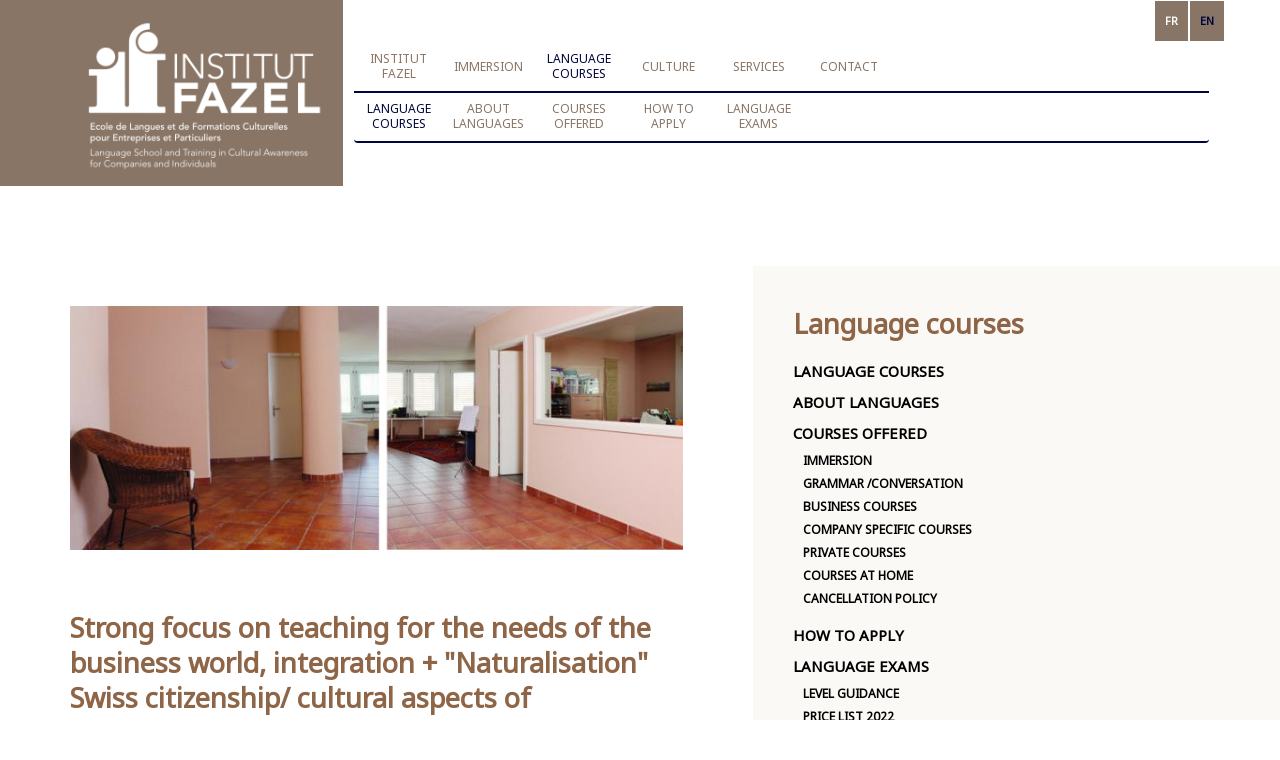

--- FILE ---
content_type: text/html; charset=utf-8
request_url: https://institut-fazel.ch/language-courses/language-courses
body_size: 5789
content:
<!DOCTYPE html>
<html>
<head>
	<meta charset="UTF-8">
	<meta name="viewport" content="width=device-width, initial-scale=1.0">
	<meta http-equiv="X-UA-Compatible" content="IE=edge,chrome=1" />

	<!-- meta -->
	<meta http-equiv="Content-Type" content="text/html; charset=utf-8" />
			<meta name="keywords" content="institute, switzerland, Lausanne, school, culture, immersion, intensive courses, languages, family, individual courses, home, group, business, daily life, adults, training, brunch, learning, rapid, flexibility, companies, integration, quality, speed, unique method, official exams, tailor made, reputation, group, children, teenagers" />
		<meta name="description" content="Language and cultural formation school/Intensive/Immersion/ french,english courses etc. Fast learning method for companies and individuals." >
	
	<!-- title -->
	<title>Fazel Institut : Language Courses</title>

	<!-- CSS -->
	<link rel="stylesheet" type="text/css" media="screen" href="/apostrophePlugin/css/a.css" />
<link rel="stylesheet" type="text/css" media="screen" href="https://fonts.googleapis.com/css?family=Noto+Sans" />
<link rel="stylesheet" type="text/css" media="screen" href="https://maxcdn.bootstrapcdn.com/bootstrap/3.3.7/css/bootstrap.min.css" />
<link rel="stylesheet" type="text/css" media="screen" href="https://maxcdn.bootstrapcdn.com/font-awesome/latest/css/font-awesome.min.css" />
<link rel="stylesheet" type="text/css" media="screen" href="/css/../2017/css/bs-submenu.css" />
<link rel="stylesheet" type="text/css" media="screen" href="/css/../2017/css/front.css" />

	<!-- SCRIPTS -->
	<script type="text/javascript" src="/apostrophePlugin/js/jquery-1.3.2.min.js"></script>
<script type="text/javascript" src="/apostrophePlugin/js/plugins/jquery-ui-1.7.3.custom.min.js"></script>
<script type="text/javascript" src="/apostrophePlugin/js/aUI.js"></script>
<script type="text/javascript" src="/apostrophePlugin/js/aControls.js"></script>
<script type="text/javascript" src="/apostrophePlugin/js/plugins/jquery.autogrow.js"></script>
<script type="text/javascript" src="/apostrophePlugin/js/plugins/jquery.keycodes-0.2.js"></script>
<script type="text/javascript" src="/apostrophePlugin/js/plugins/jquery.timer-1.2.js"></script>
<script type="text/javascript" src="/apostrophePlugin/js/a.js"></script>
<script type="text/javascript" src="https://code.jquery.com/jquery-1.12.4.min.js"></script>
<script type="text/javascript" src="https://code.jquery.com/ui/1.12.1/jquery-ui.min.js"></script>
<script type="text/javascript" src="https://maxcdn.bootstrapcdn.com/bootstrap/3.3.7/js/bootstrap.min.js"></script>
<script type="text/javascript" src="/js/../2017/js/jquery-migrate-1.1.1.js"></script>
<script type="text/javascript" src="/js/../2017/js/autogrow.min.js"></script>
<script type="text/javascript" src="/js/../2017/js/bs-submenu.js"></script>

	<!-- vuejs -->
	<script type="text/javascript" src="/2019/js/vue.js"></script>
	<script type="text/javascript" src="/2017/js/vue-resource.js"></script>

	<!-- Google Analytics -->
	<script>
	(function(i,s,o,g,r,a,m){i['GoogleAnalyticsObject']=r;i[r]=i[r]||function(){
	(i[r].q=i[r].q||[]).push(arguments)},i[r].l=1*new Date();a=s.createElement(o),
	m=s.getElementsByTagName(o)[0];a.async=1;a.src=g;m.parentNode.insertBefore(a,m)
	})(window,document,'script','https://www.google-analytics.com/analytics.js','ga');

	ga('create', 'UA-21344880-1', 'auto');
	ga('send', 'pageview');
	</script>
	<!-- End Google Analytics -->

</head>
<body class="a-default">

	<!-- admin stuff -->
	
	<div id="app" class="">


		<!-- Header -->
		
<script>
function fazelLngSubmit(fazelLng){

  var fazelLngForm = document.getElementById("fazel-language-form");
  fazelLngForm.language.value = fazelLng;
  fazelLngForm.submit();
}
</script>
<div class="fzl-logo-border fzl-brown hidden-md hidden-sm hidden-xs"></div>
<div class="container fzl-header">
  <div class="row">
    <div class="col-lg-3 fzl-header-logo hidden-md hidden-sm hidden-xs">
      <div class="fzl-logo">
        <a href="https://institut-fazel.ch/">
          <img class="img-responsive" src="/images/../2017/img/logo-fazel-2.jpg" />        </a>
      </div>
    </div>
        <div class="col-lg-9 col-md-12 fzl-header-nav">
        <nav class="navbar fzl-navbar">
          <div class="container-fluid">
            <div class="row">
              <div class="navbar-header">
                <ul class="fzl-mobile-lng-nav hidden-lg">
                  <li ><a class="fazel-language-inactive" href="#" onClick="fazelLngSubmit('fr')">FR</a></li><li class="active"><a>EN</a></li>                </ul>
                <button type="button" class="navbar-toggle collapsed" data-toggle="collapse" data-target="#navbar" aria-expanded="false" aria-controls="navbar">
                  <span class="sr-only">Toggle navigation</span>
                  <span class="icon-bar"></span>
                  <span class="icon-bar"></span>
                  <span class="icon-bar"></span>
                </button>
                <a class="navbar-brand hidden-lg" href="https://institut-fazel.ch/">
                  <img width="90" class="img-responsive" src="/images/../2017/img/fazel-logo-mobile-2.png" />                </a>

              </div>

              <div id="navbar" class="navbar-collapse collapse">
                                     <div id="fazel-language" class="fazel-language">
                      <form id="fazel-language-form" method="POST" action="/admin/a/language">
                                                <input type="hidden" name="_csrf_token" value="0a578520da408cf8a4375f46c94e6282" id="csrf_token" />
                  	  <input type="hidden" name="language" value="fr" />
                  	  <div id="fazel-language-form-action">

                      <ul class="nav navbar-nav navbar-right top-nav hidden-xs">
                          <li ><a class="fazel-language-inactive" href="#" onClick="fazelLngSubmit('fr')">FR</a></li><li class="active"><a>EN</a></li>                        </ul>
                  	  </div>
                      </form>
                  </div>
                  
                </ul>
                <div class="clearfix"></div>
                <ul class="nav navbar-nav main-nav">
                                      <li class="dropdown "><a class="dropdown-toggle" data-toggle="dropdown" role="button" aria-haspopup="true" aria-expanded="false"><div class="page-direct" style="cursor: pointer;display: inline-block;" data-href="https://institut-fazel.ch/institut-fazel">Institut Fazel</div><span style="float:right;" class="drop-icon visible-md visible-xs">▾</span></a><ul class="dropdown-menu list-inline"><li class=""><a href="https://institut-fazel.ch/institut-fazel/institut-fazel">Institut Fazel</a></li><li class=""><a href="https://institut-fazel.ch/institut-fazel/video-tour">Video Tour</a></li><li class=""><a href="https://institut-fazel.ch/institut-fazel/photo-tour">Photo tour</a></li><li class=""><a href="https://institut-fazel.ch/institut-fazel/testimonials">Testimonials</a></li><li class=""><a href="https://institut-fazel.ch/institut-fazel/origins">Origins</a></li><li class=""><a href="https://institut-fazel.ch/institut-fazel/method">Method</a></li><li class=""><a href="https://institut-fazel.ch/institut-fazel/shared-values">Shared values</a></li><li class=""><a href="https://institut-fazel.ch/institut-fazel/teaching-staff">Teaching staff</a></li><li class=""><a href="https://institut-fazel.ch/institut-fazel/customers">Customers</a></li></ul></li>                                      <li class="dropdown "><a class="dropdown-toggle" data-toggle="dropdown" role="button" aria-haspopup="true" aria-expanded="false"><div class="page-direct" style="cursor: pointer;display: inline-block;" data-href="https://institut-fazel.ch/immersion">Immersion</div><span style="float:right;" class="drop-icon visible-md visible-xs">▾</span></a><ul class="dropdown-menu list-inline"><li class=""><a href="https://institut-fazel.ch/immersion/immersion">Immersion</a></li><li class="dropdown-submenu"><a class="dropdown-toggle" data-toggle="dropdown" role="button" aria-haspopup="true" aria-expanded="false"><div class="page-direct" style="cursor: pointer;display: inline-block;" data-href="https://institut-fazel.ch/immersion/about-immersion">About immersion</div><span style="float:right;" class="drop-icon visible-md visible-xs">▾</span></a><ul class="dropdown-menu list-inline"><li class=""><a href="https://institut-fazel.ch/immersion/about-immersion/full-immersion">Full immersion</a></li><li class=""><a href="https://institut-fazel.ch/immersion/about-immersion/mini-immersion">Mini immersion</a></li></ul></li><li class=""><a href="https://institut-fazel.ch/immersion/how-to-apply">How to apply</a></li><li class=""><a href="https://institut-fazel.ch/immersion/special-offers">Special Offers</a></li><li class=""><a href="https://institut-fazel.ch/immersion/price-list-2022">Price list 2022</a></li><li class=""><a href="https://institut-fazel.ch/immersion/test">Test</a></li><li class=""><a href="https://institut-fazel.ch/immersion/timetable">Timetable</a></li><li class=""><a href="https://institut-fazel.ch/immersion/cancellation-policy">Cancellation policy</a></li></ul></li>                                      <li class="dropdown "><a class="dropdown-toggle" data-toggle="dropdown" role="button" aria-haspopup="true" aria-expanded="false"><div class="page-direct" style="cursor: pointer;display: inline-block;" data-href="https://institut-fazel.ch/language-courses">Language courses</div><span style="float:right;" class="drop-icon visible-md visible-xs">▾</span></a><ul class="dropdown-menu list-inline"><li class="active "><a href="https://institut-fazel.ch/language-courses/language-courses">Language Courses</a></li><li class=""><a href="https://institut-fazel.ch/language-courses/about-languages">About languages</a></li><li class="dropdown-submenu"><a class="dropdown-toggle" data-toggle="dropdown" role="button" aria-haspopup="true" aria-expanded="false"><div class="page-direct" style="cursor: pointer;display: inline-block;" data-href="https://institut-fazel.ch/language-courses/courses-offered">Courses offered</div><span style="float:right;" class="drop-icon visible-md visible-xs">▾</span></a><ul class="dropdown-menu list-inline"><li class=""><a href="https://institut-fazel.ch/language-courses/courses-offered/immersion">Immersion</a></li><li class=""><a href="https://institut-fazel.ch/language-courses/courses-offered/grammar-conversation">Grammar /Conversation</a></li><li class=""><a href="https://institut-fazel.ch/language-courses/courses-offered/business-courses">Business courses</a></li><li class=""><a href="https://institut-fazel.ch/language-courses/courses-offered/company-specific-courses">Company specific courses</a></li><li class=""><a href="https://institut-fazel.ch/language-courses/courses-offered/private-courses">Private courses</a></li><li class=""><a href="https://institut-fazel.ch/language-courses/courses-offered/courses-at-home">Courses at home</a></li><li class=""><a href="https://institut-fazel.ch/language-courses/courses-offered/cancellation-policy">Cancellation policy</a></li></ul></li><li class=""><a href="https://institut-fazel.ch/language-courses/how-to-apply">How to apply</a></li><li class="dropdown-submenu"><a class="dropdown-toggle" data-toggle="dropdown" role="button" aria-haspopup="true" aria-expanded="false"><div class="page-direct" style="cursor: pointer;display: inline-block;" data-href="https://institut-fazel.ch/language-courses/language-exams">Language exams</div><span style="float:right;" class="drop-icon visible-md visible-xs">▾</span></a><ul class="dropdown-menu list-inline"><li class=""><a href="https://institut-fazel.ch/language-courses/language-exams/level-guidance">Level guidance</a></li><li class=""><a href="https://institut-fazel.ch/language-courses/language-exams/price-list-2022">Price list 2022</a></li><li class=""><a href="https://institut-fazel.ch/language-courses/language-exams/test">Test</a></li><li class=""><a href="https://institut-fazel.ch/language-courses/language-exams/timetable">Timetable</a></li></ul></li></ul></li>                                      <li class="dropdown "><a class="dropdown-toggle" data-toggle="dropdown" role="button" aria-haspopup="true" aria-expanded="false"><div class="page-direct" style="cursor: pointer;display: inline-block;" data-href="https://institut-fazel.ch/culture">Culture</div><span style="float:right;" class="drop-icon visible-md visible-xs">▾</span></a><ul class="dropdown-menu list-inline"><li class=""><a href="https://institut-fazel.ch/culture/culture">Culture</a></li><li class=""><a href="https://institut-fazel.ch/culture/brunch">Brunch</a></li><li class=""><a href="https://institut-fazel.ch/culture/events">Events</a></li><li class=""><a href="https://institut-fazel.ch/culture/excursions">Excursions</a></li><li class=""><a href="https://institut-fazel.ch/culture/how-to-apply">How to apply</a></li></ul></li>                                      <li class="dropdown "><a class="dropdown-toggle" data-toggle="dropdown" role="button" aria-haspopup="true" aria-expanded="false"><div class="page-direct" style="cursor: pointer;display: inline-block;" data-href="https://institut-fazel.ch/services">Services</div><span style="float:right;" class="drop-icon visible-md visible-xs">▾</span></a><ul class="dropdown-menu list-inline"><li class=""><a href="https://institut-fazel.ch/services/services">Services</a></li><li class=""><a href="https://institut-fazel.ch/services/integration">Integration</a></li><li class=""><a href="https://institut-fazel.ch/services/setting">Setting</a></li><li class=""><a href="https://institut-fazel.ch/services/facilities">Facilities</a></li><li class=""><a href="https://institut-fazel.ch/services/translation">Translation</a></li></ul></li>                                      <li class="dropdown "><a class="dropdown-toggle" data-toggle="dropdown" role="button" aria-haspopup="true" aria-expanded="false"><div class="page-direct" style="cursor: pointer;display: inline-block;" data-href="https://institut-fazel.ch/contact">Contact</div><span style="float:right;" class="drop-icon visible-md visible-xs">▾</span></a><ul class="dropdown-menu list-inline"><li class=""><a href="https://institut-fazel.ch/contact/contact">Contact</a></li><li class=""><a href="https://institut-fazel.ch/contact/how-to-apply">How to apply</a></li><li class=""><a href="https://institut-fazel.ch/contact/location">Location</a></li><li class=""><a href="https://institut-fazel.ch/contact/conditions">Conditions</a></li><li class=""><a href="https://institut-fazel.ch/contact/test-requested">Test requested</a></li><li class=""><a href="https://institut-fazel.ch/contact/price-list-2022">Price list 2022</a></li></ul></li>                                      <li class=""><a href="https://institut-fazel.ch/eduqua-certification">EduQua Certification</a></li>                                  </ul>
              </div><!--/.nav-collapse -->
            </div>
          </div><!--/.container-fluid -->
        </nav>
    </div>
  </div>
</div>

		<div class="container">
			<div class="subtitle visible-xs visible-sm visible-md">
									<h5>Language School and Training in Cultural Awareness for Companies and Individuals</h5>
								<br>
			</div>
		</div>

		<!-- MAIN -->
		<div class="main-panel">
			<div class="container">

        <!-- conditional templating: if not apo admin.. -->
        
        <!-- sf content -->
				



<div class="row">

	<!-- main content -->
  <div class="col-md-7">
		


              <div id="a-area-70-body" class="a-area a-area-body">
    
    
  



    <div id="a-slots-70-body" class="a-slots">

     	  	    	           
 
 	<div class="a-slot  aImage " id="a-slot-70-body-3">
            			
				
      	<div class="a-slot-content" id="a-slot-content-70-body-3">
               









  <ul class="a-media-image">
    <li class="a-image-embed">
                      <img class="img-responsive" alt="Hall_02" width="680" height="271" src='/uploads/media_items/hall_02.680.271.s.jpg' />    </li>
          </ul>



   	</div>
	</div>
     	  	    	           
 
 	<div class="a-slot  aRichText " id="a-slot-70-body-4">
            			
				
      	<div class="a-slot-content" id="a-slot-content-70-body-4">
               


  
		
	
	<h3>Strong focus on teaching for the needs of the business world, integration + "Naturalisation" Swiss citizenship/ cultural aspects of Switzerland/ preparation to get B permit or C permit.</h3><h3>Preparation of all the official exams</h3> <div><h3>Courses</h3> <p>More than a dozen language courses are offered:</p> <p>French</p> <p>English</p> <p>German</p> <p>Spanish</p> <p>Portuguese</p> <p>Italian</p> <p>Dutch</p> <p>Russian</p> <p>Mandarin</p> <p>Japanese</p> <p>Persian</p> <p>Arabic</p> <p>Turkish</p> <p>Danish</p> <p>Other languages are offered on demand.</p> <p>Students can be prepared for official recognised exams.&nbsp;</p></div>	




   	</div>
	</div>

  </div>  </div> 
		<div class="clearfix"></div>
  </div>

	<!-- side bar -->
	<div class="col-md-5 ">
    <div class="fzl-sidebar">
			<div class="fzl-sidebar-border hidden-md hidden-sm hidden-xs"></div>
      <div class="hidden-md hidden-sm hidden-xs">
              	<h3 class="fazel-side-nav-layout-title">Language courses</h3>      	<ul class="main-menu level-0"><li class="main-menu-item"><a class="active" href="https://institut-fazel.ch/language-courses/language-courses">Language Courses</a></li><li class="main-menu-item"><a class="" href="https://institut-fazel.ch/language-courses/about-languages">About languages</a></li><li class="main-menu-item"><a class="" href="https://institut-fazel.ch/language-courses/courses-offered">Courses offered</a><ul class="main-menu level-1"><li class="main-menu-item"><a class="" href="https://institut-fazel.ch/language-courses/courses-offered/immersion">Immersion</a></li><li class="main-menu-item"><a class="" href="https://institut-fazel.ch/language-courses/courses-offered/grammar-conversation">Grammar /Conversation</a></li><li class="main-menu-item"><a class="" href="https://institut-fazel.ch/language-courses/courses-offered/business-courses">Business courses</a></li><li class="main-menu-item"><a class="" href="https://institut-fazel.ch/language-courses/courses-offered/company-specific-courses">Company specific courses</a></li><li class="main-menu-item"><a class="" href="https://institut-fazel.ch/language-courses/courses-offered/private-courses">Private courses</a></li><li class="main-menu-item"><a class="" href="https://institut-fazel.ch/language-courses/courses-offered/courses-at-home">Courses at home</a></li><li class="main-menu-item"><a class="" href="https://institut-fazel.ch/language-courses/courses-offered/cancellation-policy">Cancellation policy</a></li></ul></li><li class="main-menu-item"><a class="" href="https://institut-fazel.ch/language-courses/how-to-apply">How to apply</a></li><li class="main-menu-item"><a class="" href="https://institut-fazel.ch/language-courses/language-exams">Language exams</a><ul class="main-menu level-1"><li class="main-menu-item"><a class="" href="https://institut-fazel.ch/language-courses/language-exams/level-guidance">Level guidance</a></li><li class="main-menu-item"><a class="" href="https://institut-fazel.ch/language-courses/language-exams/price-list-2022">Price list 2022</a></li><li class="main-menu-item"><a class="" href="https://institut-fazel.ch/language-courses/language-exams/test">Test</a></li><li class="main-menu-item"><a class="" href="https://institut-fazel.ch/language-courses/language-exams/timetable">Timetable</a></li></ul></li></ul>			</div>
			<div>
			  


              <div id="a-area-12-sidebar-global" class="a-area a-area-sidebar-global">
    
    
  



    <div id="a-slots-12-sidebar-global" class="a-slots">

     	  	    	           
 
 	<div class="a-slot  aPDF " id="a-slot-12-sidebar-global-2">
            			
				
      	<div class="a-slot-content" id="a-slot-content-12-sidebar-global-2">
               



    <div class="a-pdf-slot no-label">

			<div class="a-media-pdf-icon">
      			

				<a href="/uploads/media_items/cours-de-langues-offerts-programmes.original.pdf">Download PDF</a>	
				
	    			</div>
			
  <ul class="a-pdf-meta">
          <li class="a-pdf-title">Cours de langues offerts-programmes</li>
              <li class="a-pdf-description">			</li>
    			<li class="a-pdf-download">
	      <a href="/uploads/media_items/cours-de-langues-offerts-programmes.original.pdf">Download PDF</a>	    </li>
  </ul>
</div>

				<script type="text/javascript" charset="utf-8">
				$(document).ready(function() {
					
					var pdfImg = $("#a-slot-12-sidebar-global-2 .a-pdf-slot .a-media-pdf-icon");

					pdfImg.hover(function(){
						pdfImg.fadeTo(0,.5);
					},function(){
						pdfImg.fadeTo(0,1);
					});

				});
			</script>
		



   	</div>
	</div>

  </div>  </div> 
        <div class="clearfix"></div>
      </div>
      <div>
        


              <div id="a-area-70-sidebar" class="a-area a-area-sidebar">
    
    
  



    <div id="a-slots-70-sidebar" class="a-slots">

     	  	    	           
 
 	<div class="a-slot  aRichText " id="a-slot-70-sidebar-7">
            			
				
      	<div class="a-slot-content" id="a-slot-content-70-sidebar-7">
               


  
		

  




   	</div>
	</div>
     	  	    	           
 
 	<div class="a-slot  aRichText " id="a-slot-70-sidebar-16">
            			
				
      	<div class="a-slot-content" id="a-slot-content-70-sidebar-16">
               


  
		

  




   	</div>
	</div>
     	  	    	           
 
 	<div class="a-slot  aRichText " id="a-slot-70-sidebar-8">
            			
				
      	<div class="a-slot-content" id="a-slot-content-70-sidebar-8">
               


  
		
	
	<p>&nbsp;</p> <blockquote> <h4><em><strong>''The Institut Fazel method allows you to learn a language   particularly  quickly.&nbsp; Because of this, time is saved and money is   saved.''</strong></em></h4> <div><p>&nbsp;</p> <p>&nbsp;</p> <em><strong><p>&nbsp;</p></strong></em><p>&nbsp;</p> <strong><p>&nbsp;</p></strong><p><em><strong> </strong></em></p></div> <h4>&nbsp;</h4> </blockquote>	




   	</div>
	</div>
     	  	    	           
 
 	<div class="a-slot  aPDF " id="a-slot-70-sidebar-14">
            			
				
      	<div class="a-slot-content" id="a-slot-content-70-sidebar-14">
               



  


   	</div>
	</div>
     	  	    	           
 
 	<div class="a-slot  aPDF " id="a-slot-70-sidebar-13">
            			
				
      	<div class="a-slot-content" id="a-slot-content-70-sidebar-13">
               



  


   	</div>
	</div>

  </div>  </div> 
        <div class="clearfix"></div>
      </div>
    </div>

</div>
</div>

        <!-- conditional templating: if not apo admin.. -->
        
			</div>
		</div>

    <!-- FOOTER -->
    <footer class="fzl-footer">

  <!-- contact -->
  <div class="fzl-footer__contact fzl-brown">
    <div class="container">
      <div class="row">
        <div class="col-md-6">
          <br class="visible-xs visible-sm"><br class="visible-xs visible-sm">
          <h3>Institut Fazel</h3>
          <p>
            Rue Caroline 2/rue Enning 1<br/>
            1003 Lausanne<br/>
            Switzerland<br/>
          </p>
          <p>
            <ul>
              <li>
                <a href="tel:+41213245055">
                  <i class="fa fa-phone-square" aria-hidden="true"></i>
                  +41 (0) 21 324 50 55
                </a>
              </li>
              <li>
                <a href="/cdn-cgi/l/email-protection#30595e565f1e56514a555c70595e4344594445441d56514a555c1e5358">
                  <i class="fa fa-envelope-square" aria-hidden="true"></i>
                  <span class="__cf_email__" data-cfemail="076e6961682961667d626b476e6974736e7372732a61667d626b29646f">[email&#160;protected]</span>
                </a>
              </li>
              <li>
                <a href="https://www.facebook.com/Institut-Fazel-210255989023300" traget="_blank">
                  <i class="fa fa-facebook-square" aria-hidden="true"></i>
                  join us on facebook
                </a>
              </li>
            </ul>
          </p>
        </div><!-- end col-md-6 -->
        <!-- map -->
        <!--
        <div class="col-md-6">
          <div class="embed-responsive embed-responsive-16by9">
            <iframe class="embed-responsive-item" width="480" height="350" frameborder="0" scrolling="no" marginheight="0" marginwidth="0"
              src="http://maps.google.com/maps?f=q&source=s_q&hl=en&geocode=&q=rue+Caroline+2+lausanne+1003&sll=37.0625,-95.677068&sspn=45.149289,79.013672&ie=UTF8&hq=&hnear=Rue+Caroline+2,+1003+Lausanne,+Vaud,+Switzerland&ll=46.526,6.637211&spn=0.009686,0.01929&z=14&output=embed">
            </iframe>
          </div>
        </div>
        -->
        <!-- end col-md-6 -->

        <!-- address -->


      </div>
    </div>
  </div>

  <!-- contact-form -->
  <div class="fzl-footer__contact-form fzl-brown--light">
    <div class="container" id="fazel-footer-contact-app" data-url="/admin/fFormSlot/sendMail">
              <h3>Pre-registration form</h3>
      
      <!-- successes -->
      <div v-for="(success, index) in successes" class="alert alert-success" role="alert">
        <button type="button" class="close" @click="successes.splice(index, 1)" ><span aria-hidden="true">&times;</span></button>
        <strong>Well done!</strong> {{success}}
      </div>

      <!-- errors -->
      <div v-for="(error, index) in errors" class="alert alert-danger" role="alert">
        <button type="button" class="close" @click="errors.splice(index, 1)" ><span aria-hidden="true">&times;</span></button>
        <strong>Oh snap!</strong> {{error}}
      </div>

      <form @submit.prevent="submit">
        <div class="row">

          <div class="col-md-4">
                          <input type="text" v-model="contact.firstname" required class="form-control" placeholder="First name">
                      </div>


          <div class="col-md-4">
                          <input type="text" v-model="contact.lastname" required class="form-control" placeholder="Last name">
                      </div>

          <div class="col-md-4">
                          <input type="text" v-model="contact.phone" required class="form-control" placeholder="Phone">
                      </div>

          <div class="col-md-4">
                          <input type="text" v-model="contact.street" class="form-control" placeholder="Address">
                      </div>

          <div class="col-md-4">
                          <input type="text" v-model="contact.email" required class="form-control" placeholder="Email">
                      </div>

          <div class="col-md-4">
                        <input type="text" v-model="contact.language" required class="form-control" placeholder="Language">
                      </div>

          <div class="col-md-12">
            <textarea v-model="contact.message" class="form-control" required placeholder="Message"></textarea>
          </div>

          <div class="col-md-4">
            <button type="submit" class="btn btn-default">
              Send            </button>
          </div>
        </div>
      </form>
    </div>

    <script data-cfasync="false" src="/cdn-cgi/scripts/5c5dd728/cloudflare-static/email-decode.min.js"></script><script type="text/javascript" src="/2017/js/fazel-footer-contact.js"></script>

  </div>

  <div class="fzl-footer__copyright fzl-brown--dark">
    <div class="container">
      © 2026 - Institut Fazel
    </div>
  </div>

</footer>

	</div>
	<script>
		$(window).ready(function(){
			$('.a-slot-content object, .a-slot-content embed').each(function(){
				$(this).addClass('embed-responsiveitem').wrap('<div class="embed-responsive embed-responsive-16by9"></div>')
			});
		});

	</script>
	<script type="text/javascript" src="/2017/js/app.js?v=1770045476"></script>

<script defer src="https://static.cloudflareinsights.com/beacon.min.js/vcd15cbe7772f49c399c6a5babf22c1241717689176015" integrity="sha512-ZpsOmlRQV6y907TI0dKBHq9Md29nnaEIPlkf84rnaERnq6zvWvPUqr2ft8M1aS28oN72PdrCzSjY4U6VaAw1EQ==" data-cf-beacon='{"version":"2024.11.0","token":"4f81a189a1154f48ad50086fdbf5afdd","r":1,"server_timing":{"name":{"cfCacheStatus":true,"cfEdge":true,"cfExtPri":true,"cfL4":true,"cfOrigin":true,"cfSpeedBrain":true},"location_startswith":null}}' crossorigin="anonymous"></script>
</body>
</html>


--- FILE ---
content_type: text/css
request_url: https://institut-fazel.ch/apostrophePlugin/css/a.css
body_size: 16399
content:
@charset "utf-8";

/*
	
	*  Table Of Sections
	*
	*** Base Styles
	*  1. Reset  - do NOT modify!
	*  2. Basic Elements
	*  3. Generic Classes
	*  4. Basic Global Layout
	*  5. Basic Form Styles

	*** aUI - Interface Related Styles
	*  6. aUI Buttons
	*  7. aUI Button Icons
	*  8. aUI Breadcrumb - Rename Page / Add Page
	*  9. aUI Area and Slot Controls
	* 10. aUI Pager Navigation

	*** Components Styles
	* 11. Global Toolbar
	* 12. Page Settings Panel
	* 13. History Browser
	* 14. Areas and Slots
	* 15. Apostrophe Login Form
	* 16. Apostrophe Signin Form
	* 17. General Navigation Styles 
	* 18. Site Search
	* 19. Search Results
	* 20. Apostrophe Feedback Form
	
	*** Media Engine Styles
	* 21. Media Engine
	* 22. Media Engine - Video Search

	*** Blog Engine Styles
	* 23. Blog Engine

	*** Shared Component / Engine Styles
	* 24. Shared Subnav
	* 25. Shared Tag Sidebar
	* 26. Shared Tag Suggestions

	*** pkAdmin Generator Styles
	* 27. Admin Generator
	* 28. Admin Generator - Filters
	*** Misc Styles
	* 29. jQuery Autocomplete	

	*** Always Override Styles
	* 30. Bundled Templates
	* 31. Login button and language switcher
	* 32. New lightweight rich text slot
	* 33. Some Admin Generator Styles
	* 34. aUI & Admin Colors - Default
	
*/




/* 1. Reset  - do NOT modify! -- Eric Meyer's Reset CSS -- http://meyerweb.com/eric/thoughts/2007/05/01/reset-reloaded/
-------------------------------------*/
html, body, div, span, applet, object, iframe, h1, h2, h3, h4, h5, h6, p, blockquote, pre, a, abbr, acronym, address, big, cite, code, del, dfn, em, font, img, ins, kbd, q, s, samp, small, strike, strong, sub, sup, tt, var, b, u, i, center, dl, dt, dd, ol, ul, li, fieldset, form, label, legend, table, caption, tbody, tfoot, thead, tr, th, td { margin: 0; padding: 0; border: 0; outline: 0; font-weight: inherit; font-style: inherit; font-size: 100%; font-family: inherit; vertical-align: baseline; }

* { margin: 0; padding: 0; font-weight: normal; } /* Safari seems to ignore a lot of the reset style sheet and I am not sure why. this stuff overrides where I need it to */

:focus { outline: 0; } /* remember to define focus styles! */

/* remember to highlight inserts somehow! */
ins { text-decoration: none; }
del { text-decoration: line-through; }

ol, ul { list-style: none; }

table { border-collapse: separate; border-spacing: 0; } /* tables still need 'cellspacing="0"' in the markup */

caption, th, td { text-align: left; font-weight: normal; }

blockquote:before, 
blockquote:after,
q:before, 
q:after
{
content: "";
}

blockquote, 
q
{
quotes: "" "";
}




/* 2. Basic Elements
-------------------------------------*/
html, body { height: 100%; }

body { font: 12px/1.4 arial, sans-serif; color: #333; }

h1, h2, h3, h4, h5, h6 { line-height: 1.2; }

p { line-height: 1.4; }

input[type="checkbox"],
input[type="radio"]
{
	width: auto !important;
	border: none !important;
}

object { float: left; clear: both; }

br.c 
{
 background: none;
 border: 0;
 clear: both;
 display: block;
 float: none;
 font-size: 0p;
 margin: 0;
 padding: 0;
 position: static;
 overflow: hidden;
 visibility: hidden;
 width: 0;
 height: 0;
}



/* 3. General Classes
-------------------------------------*/

.dropshadow
{ /* This is just for fun right now */
-moz-box-shadow:0px 0px 5px rgba(0, 0, 0, 0.5);
-webkit-box-shadow:0px 0px 5px rgba(0, 0, 0, 0.5);
-opera-box-shadow:0px 0px 5px rgba(0, 0, 0, 0.5);
-khtml-box-shadow:0px 0px 5px rgba(0, 0, 0, 0.5);	
box-shadow:0px 0px 5px rgba(0, 0, 0, 0.5);
}

.a-overlay
{
	position:absolute;
	top:0;
	left:0;
	display:none;
	float:left;
	background-color:#fff;
	height:100%;
	width:100%;
	z-index:999;
}

.a-page-overlay
{
z-index: 998;
position: fixed;
top: 0;
left: 0;
right: 0;
bottom: 0;
height: 100%;
width: 100%;
display: none;
background: rgba(255,255,255,0.5);
}

.a-spinner
{
float: left;
display: inline;
clear: none;
height: 20px;
width: 20px;
border: 0;
margin: 0;
padding: 0;
background: url(/apostrophePlugin/images/a-icon-loader.gif) center center no-repeat;
text-indent: -9999px;
}

.a-attribution
{
float:left;
display:inline;
clear: both;
line-height:10px;
padding-bottom:6px;
padding-left:20px;
color:#666;
font-size:11px;
background: url(/apostrophePlugin/images/apostrophe.png) no-repeat top left;
margin: 20px 0;
}

.a-attribution a
{
color:#0000ff;
text-decoration:none;
}

.a-attribution a:hover
{
text-decoration:underline;
}

.text-only
{
	background: none !important;
	-moz-box-shadow:0 0 0 0 transparent !important;
	-webkit-box-shadow:0 0 0 transparent !important;
	-opera-box-shadow:0 0 0 transparent !important;
	-khtml-box-shadow:0 0 0 transparent !important;
	box-shadow:0 0 0 transparent !important;	
	padding: 0;
	margin: 0;	
}

.no-bg,
.no-bg:hover,
a.a-btn.no-bg,
a.a-btn.no-bg:hover,
.nobg,
.nobg:hover,
a.a-btn.nobg,
a.a-btn.nobg:hover
{
	background-color: transparent !important;
	-moz-box-shadow: 0 0 0 transparent !important;
	-webkit-box-shadow: 0 0 0 transparent !important;
	-opera-box-shadow: 0 0 0 transparent !important;
	-khtml-box-shadow: 0 0 0 transparent !important;
	box-shadow: 0 0 0 transparent !important;
	-moz-border-radius: 0 !important;
	-webkit-border-radius: 0 !important;
	border: 0 !important;
	text-shadow:none !important;
}

.a-hidden
{
	display: none;
}


/* 4. Basic Global Layout
-------------------------------------*/

#a-wrapper
{
width: 960px;
margin: 0 auto;
}

#a-header
{
float: left;
display: inline;
position: relative;
clear: both;
width: 100%;
}

#a-content
{
	float: left;
	position: relative;
	display: inline;
	clear: none;
	width: 720px;
}

.a-area-footer
{
	position: relative;
	display: inline;
	clear: both;
}

#ie6-warning
{
	float: left;
	width: 100%;
	background: #f00;
	color: #fff;
	position: relative;
	z-index:9999;
}

#ie6-warning h2
{
	float: left;
	padding: 5px;
	font-size: 14px;
	line-height: 1.2;
}

#ie6-warning h2 a
{
	color: #fff;
	text-decoration: underline;
}

#ie6-warning h2 a:hover
{
	color: #222;
}

.ie6 .a-controls,
.ie6 .a-btn.icon,
.ie6 .a-global-toolbar-breadcrumb
{
	display: none !important;
}






/* 5. Basic Form Styles
-------------------------------------*/
.a-form-row
{
position: relative;
float: left;
display: inline;
clear: both;
width: 100%;
margin: 10px 0px 10px 0;
}

.a-form-row label
{
float:left;
text-align: left;
font-weight: normal;
width: 120px;
line-height: 20px;
}

.a-form-row input[type="text"],
.a-form-row input[type="password"],
.a-form-row select,
.a-form-row textarea
{
font-family: arial, sans-serif;
font-size: 12px;
border: 1px solid #ddd;
padding: 3px;
}

.a-form-row.submit
{
margin-left: 120px;
}

.a-form-row .a-form-field,
.a-form-row .a-form-error,
.a-form-row .a-form-help-text
{
	position: relative;	
	float: left;
	display: inline;
}

.a-form-row.help,
.a-form-row .help,
.a-form-help-text
{
float: left;
clear: both;
line-height: 20px;
font-size: 11px;
color: #888;
}

.a-form-row .error_list
{
width: 100%;
float: left;
margin: 0;
font-size: 11px;
color: #900;
}

.a-form-row .error_list li
{
	float: left;
	width: 100%;
	clear: both;
	margin: 5px 0;
}


/* Tom's Form Multi-Select*/
.a-multiple-select-list
{
	float: left;
	clear: both;
	display: block;
	position: relative;
	width: 100%;
}

.a-multiple-select .add
{
	position: relative;
	float: left;
	clear: both;
	width: 100%;
	margin: 5px 0;
}

.a-multiple-select .add input
{
	float: left;
	width: 120px;
	border: 1px solid #ddd;
	padding: 3px;
	margin: -1px 0 0 0;
}

.a-multiple-select .add .a-btn
{
	margin-left: 2px;
}

.a-multiple-select-item
{
position: relative;	
float: left;
line-height: 20px;
clear: both;
}

.a-multiple-select-item span
{
float: left;
}

.a-multiple-select-item .a-close-small
{
float: left;
clear: none;
}

.categories .a-multiple-select-item
{
	width: 100%;
}


/* 6. aUI Buttons
-------------------------------------*/

.a-btn
{
position: relative;
float: left;
display: inline;
color: #fff !important;
text-decoration: none !important;
font-family: arial, sans-serif;
font-size: 12px;
cursor: pointer;
padding: 0 4px;
white-space: nowrap;
height: 18px;
line-height: 18px;
border:none;
}

.a-btn.a-disabled,
.a-btn.a-disabled *
{
	background-color: #ddd !important;
	color: #fff !important;
	cursor: default !important;
}

.a-btn.icon
{
padding: 0 4px 0 20px;
background-position: center left;
background-repeat: no-repeat;
}

.a-btn.no-label,
.no-label
{
background-position: center center;
background-repeat: no-repeat;
text-indent: -9999px;
padding: 0;
width: 18px;
}

.a-btn.big
{
	font-size:18px;
	height:24px;
	line-height:24px;
	background-position: center left;
}

.a-btn.big.no-label
{
	width: 24px;
	background-position: center center;
}

.a-btn.mini
{
	font-size: 10px !important;
	height: 16px;
	line-height: 16px !important;
	background-position: center left;
}

.a-btn.mini.no-label
{
	width: 16px;
	background-position: center center;
}

.a-btn.flag.icon.expanded,
.a-btn.flag.no-label.expanded
{
	background-position: -1px center;
	width: auto;
}

.a-btn.flag.icon
{
	padding: 0 0 0 18px;
}

.a-btn.flag.icon.no-label
{
	padding: 0;
}

.a-btn.no-label:hover
{
	text-indent: -9999px;
}

.a-btn.flag:hover,
.a-btn.flag.no-label:hover
{ /* Hovering Flag Buttons - Pop to the top */
	z-index:9999;
	padding: 0 0 0 18px;	
}

.a-btn .flag-label
{
display:none;
line-height:18px;
padding: 0 4px;
white-space:nowrap;
text-indent:0 !important;
}

.a-btn:hover .flag-label
{
	background-color: transparent !important;
}

.a-btn.flag-left .flag-label
{
	position:absolute;
	left: auto;
	right: 100%;
	margin-right: 3px;
}

.a-btn.flag-right .flag-label
{
	position:absolute;
	right: auto;
	left: 100%;
	margin-left: 3px;	
}

.a-btn.flag-left:hover .flag-label,
.a-btn.flag-right:hover .flag-label
{
	font-size: 11px;
	color: #fff;
	background: rgba(0,0,0,0.75) !important;
	background: #000;
	-moz-border-radius: 5px;
	-webkit-border-radius: 5px;
	border-radius: 5px;
	background-image: -moz-linear-gradient(center bottom, #000 0%, #525252 100%	);
	background-image: -webkit-gradient(linear, left bottom, left top, color-stop(0, #000), color-stop(1, #525252));
	text-shadow: none;
	height: 18px;
	line-height: 18px;
	margin-top: 0px;
}

.a-btn.expanded .flag-label
{
	display: block;
}

.a-arrow-btn.icon.a-arrow-left,
.a-arrow-btn.icon.a-arrow-right
{ /* Arrow Buttons do not use .a-btn */
text-indent: -9999px;
padding: 0;
width: 20px;
height: 20px;
}


/* 7. aUI Button Icons
-------------------------------------*/

.icon.a-feed
{
background-image: url(/apostrophePlugin/images/a-icon-feed.png);
}

.icon.a-page-small
{
background-image: url(/apostrophePlugin/images/a-icon-page-small.png);
}

.icon.a-unchecked
{
background-image: url(/apostrophePlugin/images/a-icon-unchecked.png);
}

.icon.a-checked
{
background-image: url(/apostrophePlugin/images/a-icon-checked.png);	
}

.icon.a-blog,
.icon.a-blog-btn,
.icon.a-blogpost,
.icon.a-blogsingle
{
background-image: url(/apostrophePlugin/images/a-icon-blog.png);
}

.icon.a-blog
{
background-image: url(/apostrophePlugin/images/a-icon-alt-blog-many.png) !important;	
}

.icon.a-video
{
background-image: url(/apostrophePlugin/images/a-icon-video.png);
}

.icon.a-image
{
background-image: url(/apostrophePlugin/images/a-icon-photo.png);
}

.icon.a-slideshow
{
width: auto !important;
background-image: url(/apostrophePlugin/images/a-icon-slideshow.png);
}

.icon.a-richtext,
.icon.a-text
{
background-image: url(/apostrophePlugin/images/a-icon-text.png);
}

.icon.a-add
{
background-image: url(/apostrophePlugin/images/a-icon-add.png);
}

.icon.a-history-btn,
.icon.a-history-revert
{
color: #111 !important;
background-color: #fff !important;	
background-image: url(/apostrophePlugin/images/a-icon-alt-history.png);
}

.a-cancel
{
color: #fff !important;
padding: 0 4px 0 20px;
background: url(/apostrophePlugin/images/a-icon-cancel.png);
background-position:left center;
background-repeat:no-repeat;
background-color: #999 !important;
padding-left:20px !important;
}

.a-cancel:hover
{
background-color: #333 !important;
text-decoration: none !important;
}

.no-label.a-cancel
{
padding: 0 !important;
}

.icon.a-settings
{
background-image: url(/apostrophePlugin/images/a-icon-settings.png);
}

.icon.a-templates
{
background-image: url(/apostrophePlugin/images/a-icon-templates.png);
}

.icon.a-users
{
background-image: url(/apostrophePlugin/images/a-icon-users.png);
}

.icon.a-media
{
background-image: url(/apostrophePlugin/images/a-icon-media.png);
}

.icon.a-reorganize
{
background-image: url(/apostrophePlugin/images/a-icon-sitemap.png);
}

.icon.a-button
{
background-image: url(/apostrophePlugin/images/a-icon-button.png);
}

.icon.a-pdf
{
background-image: url(/apostrophePlugin/images/a-icon-pdf.png);
}

.icon.a-rawhtml
{
	background-image: url(/apostrophePlugin/images/a-icon-rawhtml.png);
/*padding: 0 4px;*/
}

.icon.a-download
{
background-image: url(/apostrophePlugin/images/a-icon-download.png);
}

.icon.a-publish,
.icon.a-edit
{
background-image: url(/apostrophePlugin/images/a-icon-edit.png);
}

.icon.a-arrow-up
{
background-image: url(/apostrophePlugin/images/a-icon-arrow-up.png);
}

.icon.a-arrow-down
{
background-image: url(/apostrophePlugin/images/a-icon-arrow-down.png);
}

.icon.a-arrow-left
{
background-image: url(/apostrophePlugin/images/a-icon-arrow-left.png);
}

.icon.a-arrow-right
{
background-image: url(/apostrophePlugin/images/a-icon-arrow-right.png);
}

.icon.a-arrow-up,
.icon.a-arrow-down
{
	background-position:center;
	text-indent: -9999px;
	padding: 0;
	width: 18px;	
}

.icon.a-arrow-left:hover,
.icon.a-arrow-right:hover
{
background-color: transparent;
background-position: 0 -20px;
}

.icon.a-arrow-left.thin
{
background-image: url(/apostrophePlugin/images/a-icon-arrow-left-thin-simple.png);	
width: auto;
padding: 0 4px 0 20px;
text-indent: 0;
}

.icon.a-arrow-right.thin
{
background-image: url(/apostrophePlugin/images/a-icon-arrow-right-thin.png);
width: auto;
padding: 0 4px 0 20px;
text-indent: 0;
}

.icon.a-arrow-left.thin:hover,
.icon.a-arrow-right.thin:hover
{
background-position: 0 center !important;
}

.icon.a-delete
{
color: #111 !important;
background-color: #fff !important;
background-image: url(/apostrophePlugin/images/a-icon-alt-trash.png);
}

.icon.a-calendar
{
background-image: url(/apostrophePlugin/images/a-icon-event.png);
}

.icon.a-close,
.icon.a-close-small
{
background: transparent url(/apostrophePlugin/images/a-icon-close.png) no-repeat scroll 0 0;
float: left;
overflow: hidden;
height: 20px;
line-height: 20px;
padding: 0;
text-indent: -9999px;
width: 20px;
}

.icon.a-close-small
{
	background-image: url(/apostrophePlugin/images/a-icon-close-small.png);
}

.icon.a-close:hover,
.icon.a-close-small:hover
{
background-position: bottom;
}

.icon.a-drag
{
background: url(/apostrophePlugin/images/a-icon-drag.png) 0 0 no-repeat;
float: left;
display: block;
position: absolute;
right:0;
cursor:move;
text-indent: -9999px;
height: 20px;
width: 20px;
padding: 0;
margin: 0;
border: 0;
-moz-box-shadow:0 0 0 transparent;
-webkit-box-shadow:0 0 0 transparent;
-opera-box-shadow:0 0 0 transparent;
-khtml-box-shadow:0 0 0 transparent;
box-shadow:0 0 0 transparent;
-moz-border-radius: 10px !important;
-webkit-border-radius: 10px !important;
border-radius: 10px !important;
}

.icon.a-drag:hover
{
background-color: #888;
background-position: 0 -20px;
}

.icon.a-drag.alt
{
	background-position: 0 -20px;
}

.icon.a-drag.alt:hover
{
	background-position: 0 0;
}

.icon.a-events
{
	padding-left: 0 !important;
}

.icon.a-event,
.icon.a-eventsingle,
.icon.a-events span.day
{
float: left;
height: 18px;
width: 18px;
background-image: url(/apostrophePlugin/images/a-icon-event-sprite.png);
}

.icon.a-events:hover span.day
{
	background-color: transparent !important;
}

.icon.a-events.day-1 span.day
{
	background-position: 0 0px;
}

.icon.a-events.day-2 span.day
{
	background-position: 0 -21px;
}

.icon.a-events.day-3 span.day
{
	background-position: 0 -41px;
}

.icon.a-events.day-4 span.day
{
	background-position: 0 -61px;
}

.icon.a-events.day-5 span.day
{
	background-position: 0 -81px;
}

.icon.a-events.day-6 span.day
{
	background-position: 0 -101px;
}

.icon.a-events.day-7 span.day 
{
	background-position: 0 -121px;
}

.icon.a-events.day-8 span.day
{
	background-position: 0 -141px;
}

.icon.a-events.day-9 span.day
{
	background-position: 0 -161px;
}

.icon.a-events.day-10 span.day
{
	background-position: 0 -181px;
}

.icon.a-events.day-11 span.day
{
	background-position: 0 -201px;
}

.icon.a-events.day-12 span.day
{
	background-position: 0 -221px;
}

.icon.a-events.day-13 span.day
{
	background-position: 0 -241px;
}

.icon.a-events.day-14 span.day
{
	background-position: 0 -261px;
}

.icon.a-events.day-15 span.day
{
	background-position: 0 -281px;
}

.icon.a-events.day-16 span.day
{
	background-position: 0 -301px;
}

.icon.a-events.day-17 span.day
{
	background-position: 0 -321px;
}

.icon.a-events.day-18 span.day
{
	background-position: 0 -341px;
}

.icon.a-events.day-19 span.day
{
	background-position: 0 -361px;
}

.icon.a-events.day-20 span.day
{
	background-position: 0 -381px;
}

.icon.a-events.day-21 span.day
{
	background-position: 0 -401px;
}

.icon.a-events.day-22 span.day
{
	background-position: 0 -421px;
}

.icon.a-events.day-23 span.day
{
	background-position: 0 -441px;
}

.icon.a-events.day-24 span.day
{
	background-position: 0 -461px;
}

.icon.a-events.day-25 span.day
{
	background-position: 0 -481px;
}

.icon.a-events.day-26 span.day
{
	background-position: 0 -501px;
}

.icon.a-events.day-27 span.day
{
	background-position: 0 -521px;
}

.icon.a-events.day-28 span.day
{
	background-position: 0 -541px;
}

.icon.a-events.day-29 span.day
{
	background-position: 0 -561px;
}

.icon.a-events.day-30 span.day
{
	background-position: 0 -581px;
}

.icon.a-event,
.icon.a-eventsingle,
.icon.a-events.day-31 span.day
{
	background-position: 0 -601px;
}

.icon.a-sort-arrow
{
	background-position: 0 0;
}

.icon.a-sort-arrow.sorting,
.icon.a-sort-arrow:hover
{
	background-position: 0 -20px;
}

.icon.a-sort-arrow.asc
{
	background-image: url(/apostrophePlugin/images/a-icon-sort-arrow-asc.png);	
}

.icon.a-sort-arrow.desc
{
	background-image: url(/apostrophePlugin/images/a-icon-sort-arrow-desc.png);	
}

.icon.a-sort-arrow.sorting:hover
{
	background-position: 0 -20px;
}

.icon.a-sort-arrow.asc.sorting:hover
{
	background-image: url(/apostrophePlugin/images/a-icon-sort-arrow-desc.png);	
}
.icon.a-sort-arrow.desc.sorting:hover
{
	background-image: url(/apostrophePlugin/images/a-icon-sort-arrow-asc.png);		
}


input.a-submit,
input.a-cancel
{ /* Format ALL Submit Buttons */
float: left;
position: relative;
color: #fff;
font: 12px/normal arial, sans-serif;
padding:0px 4px;
z-index: 2;
width: auto;
cursor: pointer;
min-height:20px;
}

ul.a-form-row.submit .a-btn
{
	height:auto;
}

input.a-submit:hover
{
background-color: #888!important;
cursor: pointer;
}

.a-default-value
{
color: #888;
}

.a-rss-feed
{
	display: block;
	float: left;
	padding-left: 20px;
	background: url(/apostrophePlugin/images/a-icon-rss-feed.png) left center no-repeat;	
}

/* 7.5 aUI Button Icons ALT (Black)
-------------------------------------*/

.alt .icon.a-feed,
.icon.a-feed.alt
{
background-image: url(/apostrophePlugin/images/a-icon-alt-feed.png);
}

.alt .icon.a-page-small,
.icon.a-page-small.alt
{
background-image: url(/apostrophePlugin/images/a-icon-alt-page-small.png);
}

.alt .icon.a-unchecked,
.icon.a-unchecked.alt
{
background-image: url(/apostrophePlugin/images/a-icon-alt-unchecked.png);
}

.alt .icon.a-checked,
.icon.a-checked.alt
{
background-image: url(/apostrophePlugin/images/a-icon-alt-checked.png);	
}

.alt .icon.a-blog-btn,
.alt .icon.a-blog,
.alt .icon.a-blogpost,
.alt .icon.a-blogsingle,
.icon.a-blog-btn.alt,
.icon.a-blog.alt,
.icon.a-blogpost.alt,
.icon.a-blogsingle.alt
{
background-image: url(/apostrophePlugin/images/a-icon-alt-blog.png);
}

.alt .icon.a-video,
.icon.a-video.alt
{
background-image: url(/apostrophePlugin/images/a-icon-alt-video.png);
}

.alt .icon.a-image,
.icon.a-image.alt
{
background-image: url(/apostrophePlugin/images/a-icon-alt-photo.png);
}

.alt .icon.a-slideshow,
.icon.a-slideshow.alt
{
background-image: url(/apostrophePlugin/images/a-icon-alt-slideshow.png);
}

.alt .icon.a-richtext,
.alt .icon.a-text,
.icon.a-richtext.alt,
.icon.a-text.alt
{
background-image: url(/apostrophePlugin/images/a-icon-alt-text.png);
}

.alt .icon.a-add,
.icon.a-add.alt
{
background-image: url(/apostrophePlugin/images/a-icon-alt-add.png);
}

.alt .icon.a-history-btn,
.alt .icon.a-history-revert,
.icon.a-history-btn.alt,
.icon.a-history-revert.alt
{
background-image: url(/apostrophePlugin/images/a-icon-alt-history.png);
}

.alt .a-cancel,
.a-cancel.alt
{
background-image: url(/apostrophePlugin/images/a-icon-alt-cancel.png);
}

.alt .icon.a-settings,
.icon.a-settings.alt
{
background-image: url(/apostrophePlugin/images/a-icon-alt-settings.png);
}

.alt .icon.a-templates,
.icon.a-templates.alt
{
background-image: url(/apostrophePlugin/images/a-icon-alt-templates.png);
}

.alt .icon.a-users,
.icon.a-users.alt
{
background-image: url(/apostrophePlugin/images/a-icon-alt-users.png);
}

.alt .icon.a-media,
.icon.a-media.alt
{
background-image: url(/apostrophePlugin/images/a-icon-alt-media.png);
}

.alt .icon.a-reorganize,
.icon.a-reorganize.alt
{
background-image: url(/apostrophePlugin/images/a-icon-alt-sitemap.png);
}

.alt .icon.a-button,
.icon.a-button.alt
{
background-image: url(/apostrophePlugin/images/a-icon-alt-button.png);
}

.alt .icon.a-pdf,
.icon.a-pdf.alt
{
background-image: url(/apostrophePlugin/images/a-icon-alt-pdf.png);
}

.alt .icon.a-rawhtml,
.icon.a-rawhtml.alt
{
	background-image: url(/apostrophePlugin/images/a-icon-alt-rawhtml.png);
}

.alt .icon.a-download,
.icon.a-download.alt
{
background-image: url(/apostrophePlugin/images/a-icon-alt-download.png);
}

.alt .icon.a-publish,
.alt .icon.a-edit,
.icon.a-publish.alt,
.icon.a-edit.alt
{
background-image: url(/apostrophePlugin/images/a-icon-alt-edit.png);
}

.alt .icon.a-arrow-up,
.icon.a-arrow-up.alt
{
background-image: url(/apostrophePlugin/images/a-icon-alt-arrow-up.png);
}

.alt .icon.a-arrow-down,
.icon.a-arrow-down.alt
{
background-image: url(/apostrophePlugin/images/a-icon-alt-arrow-down.png);
}

.alt .icon.a-arrow-left,
.icon.a-arrow-left.alt
{
background-image: url(/apostrophePlugin/images/a-icon-alt-arrow-left.png);
}

.alt .icon.a-arrow-right,
.icon.a-arrow-right.alt
{
background-image: url(/apostrophePlugin/images/a-icon-alt-arrow-right.png);
}

.alt .icon.a-arrow-left.thin,
.icon.a-arrow-left.thin.alt
{
background-image: url(/apostrophePlugin/images/a-icon-alt-arrow-left-thin-simple.png);	
}

.alt .icon.a-arrow-right.thin,
.icon.a-arrow-right.thin.alt
{
background-image: url(/apostrophePlugin/images/a-icon-alt-arrow-right-thin.png);
}

.alt .icon.a-delete,
.icon.a-delete.alt
{
background-image: url(/apostrophePlugin/images/a-icon-alt-trash.png);
}

.alt .icon.a-calendar,
.icon.a-calendar.alt
{
background-image: url(/apostrophePlugin/images/a-icon-alt-event.png);
}

.alt .icon.a-close,
.icon.a-close.alt
{
background: transparent url(/apostrophePlugin/images/a-icon-alt-close.png) no-repeat scroll 0 0;
}

.alt .icon.a-event,
.alt .icon.a-eventsingle,
.icon.a-event.alt,
.icon.a-eventsingle.alt,
.alt .icon.a-events span.day,
.icon.a-events.alt span.day
{
background-image: url(/apostrophePlugin/images/a-icon-alt-event-sprite.png);
}

.alt .a-rss-feed,
.a-rss-feed.alt
{
	background: url(/apostrophePlugin/images/a-icon-alt-rss-feed.png) left center no-repeat;	
}








/* 8. aUI Breadcrumb - Rename Page / Add Page
 **** To be deprecated when we develop new Global Toolbar functionality - 2/3/2010
-------------------------------------*/

#a-breadcrumb
{
position: absolute;
width: 100%;
float: left;
clear: both;
font-size: 12px;
line-height: 20px;
height: 20px;
left: 24px;
top: -100px;
margin: 0;
/*display: none;*/
}

#a-breadcrumb.show
{
	position: relative;
	top: 0;
}

#a-breadcrumb.home-page
{
	left: 21px;
}

#a-breadcrumb a
{
color: #333;
text-decoration: none;
float: left;
display: inline;
}

#a-breadcrumb a:hover
{
text-decoration: underline;
}

#a-breadcrumb form
{
display: inline;
float: left;
width: auto;
z-index: 2;
}

#a-breadcrumb h2
{
font-size: 18px;
}

#a-breadcrumb li
{
float: left;
margin-right: 5px;
}

#a-breadcrumb .a-breadcrumb-title
{
float: left;
display: inline;
width: auto;
line-height: 24px;
}

#a-breadcrumb .a-breadcrumb-title.current-page,
#a-breadcrumb .a-breadcrumb-width
{
font-size: 18px;
line-height: 20px;
height: 20px;
letter-spacing: -.0125em;
font-weight: normal;
position: relative;
margin-right: 0px;
}

#a-breadcrumb .current-page .epc-rename-button
{
padding: 0px 3px 0 3px;
white-space: nowrap;
cursor:text;
}

#a-breadcrumb .a-breadcrumb-slash
{
float: left;
display: inline;
width: auto;
height: 20px;
top: 2px;
margin: 0 8px 0 5px;
font-size: 14px;
color: #333;
}

#a-breadcrumb a.epc-rename-button:hover
{
background-color: #ddd;
text-decoration: none;
/*border-bottom: 1px solid #ddd;*/
}

#a-breadcrumb .epc-form
{
background: #fff;
float: left;
/* Width set with JQuery in _breadcrumb.php */
}

#a-breadcrumb .epc-form a,
#a-breadcrumb .epc-form input
{
float: left;
display: inline;
font-size: 12px;
/*margin: 0 2px;*/
}

#a-breadcrumb .epc-form #id
{
/*display: none;*/
}

#a-breadcrumb .epc-form span,
#a-breadcrumb .epc-form-cancel
{
font-size: 12px;
letter-spacing: 0 !important;
line-height: 20px;
}

#a-breadcrumb .epc-form-cancel
{
color: #333;
}

#a-breadcrumb .epc-form-cancel:hover
{
text-decoration: underline;
}

#a-breadcrumb .a-form-controls
{
background-color: #fff;
padding-left: 1px;
float: left;
display: inline;
}

#a-breadcrumb .a-form-controls *
{
display: inline;
float: left;
}

#a-breadcrumb .a-form-controls li
{
margin-right: 1px;
position: relative;
}

#a-breadcrumb .a-form-controls .a-i
{
margin: auto;
}

#a-breadcrumb input.a-breadcrumb-input
{
position: relative;
top: -1px;
background: #fff;
color: #333;
font-family: Arial, Sans-serif;
font-size: 17px;
letter-spacing: -.0125em;
float: left;
padding: 0 2px;
margin: 0;
width: 100%;
border: 1px solid #fff;
clear: right;
}

#a-breadcrumb-title-rename,
#a-breadcrumb-page-settings,
#a-breadcrumb-create-childpage
{
	top: 1px;
}

#a-breadcrumb-rename-title-spacer
{
	font-family: Arial, Sans-serif;
	font-size: 17px;
	letter-spacing: -.0125em;	
	padding: 0 2px;
	margin: 0;
	border: 1px solid #fff;
}

#a-breadcrumb input.a-breadcrumb-input:focus,
#a-breadcrumb input#a-breadcrumb-create-title
{
	color: #000;
	background: #e6e6e6;
	border: 1px inset #666;
}

#a-breadcrumb input#a-breadcrumb-create-title.a-default-value
{
	color: #888;
}

#a-breadcrumb input.a-breadcrumb-create-childpage-title
{
width: 180px;
}

#a-breadcrumb input#a-breadcrumb-rename-title
{
	width: 1px;
}

#a-breadcrumb a.a-page-settings-button
{
float: left;
display: inline;
height: 20px;
width: 20px;
line-height: 20px;
margin: 0;
overflow: hidden;
text-indent: -9999px;
background: url(/apostrophePlugin/images/a-icon-personal-settings.png) no-repeat 0 0;
position: relative;
}

#a-breadcrumb a.a-page-settings-button:hover
{
background-position: 0 -40px;
}

#a-breadcrumb a.a-page-settings-button.close
{
display: none;
background-position: 0 -20px;
}

#a-breadcrumb .a-page-settings-loading
{
	float: left;
	display: inline;
}

.a-login .a-personal-settings-loading
{
float:right;
margin:0 0 0 5px
}

#a-breadcrumb .a-breadcrumb-add-controls
{
display: inline;
float: left;
width: 110px;
}

#a-breadcrumb .a-breadcrumb-add-controls input,
#a-breadcrumb .a-breadcrumb-add-controls span,
#a-breadcrumb .a-breadcrumb-add-controls a
{
float: left;
line-height: 20px;
vertical-align: baseline;
}

#a-breadcrumb-create-childpage-max-message
{
	float: left;
	display: block;
	position: relative;
	white-space: nowrap;
	height: 20px;
	font-size: 11px;	
	line-height: 20px;
	padding: 0 4px 0 20px;
	margin-left: 1px;
	color: #eee;
	background: #444 url(/apostrophePlugin/images/a-icon-arrow-left-thin-simple.png) top left no-repeat !important;
	background-color: #444 !important;
	z-index:999;
	display: none;
}



/* 10. aUI Pager Navigation
-------------------------------------*/

.a-pager-navigation
{
float: left;
display: inline;
overflow: hidden;
margin: 10px 0;
font-size: 11px;
width: 100%;
}

.a-pager-navigation a,
.a-pager-navigation span
{
display: inline;
float: left;
height: 20px;
line-height: 20px;
}

.a-pager-navigation .a-page-navigation-number
{
padding: 0 6px;
}

.a-pager-navigation span.a-page-navigation-number.a-pager-navigation-disabled
{
background-color: #e2e2e2;
}

.a-pager-navigation a.a-page-navigation-number:hover
{
color: #000;
background-color: #e2e2e2;
}

.a-pager-navigation .a-pager-navigation-image
{
background: url(/apostrophePlugin/images/a-page-arrows.png) no-repeat;
display: inline;
float: left;
width: 22px;
height: 20px;
text-indent: -9999px;
}

.a-pager-navigation a.a-pager-navigation-image.disabled
{
cursor: default;
}

.a-pager-navigation a.a-pager-navigation-first
{
background: url(/apostrophePlugin/images/a-page-arrows.png) no-repeat top left;
-moz-border-radius:10px 0px 0px 10px;
-webkit-border-top-left-radius:10px;
border-top-left-radius:10px;
-webkit-border-bottom-left-radius:10px;
border-bottom-left-radius:10px;
}

.a-pager-navigation a.a-pager-navigation-first:hover
{
background: url(/apostrophePlugin/images/a-page-arrows.png) no-repeat 0px -20px;
}
.a-pager-navigation a.a-pager-navigation-previous
{
background-position: -22px 0;
width: 19px;
margin-right: 5px;
margin-left:1px;
}
.a-pager-navigation a.a-pager-navigation-previous:hover
{
background-position: -22px -40px !important;
}
.a-pager-navigation a.a-pager-navigation-next
{
background-position: -41px 0;
width: 19px;
margin-left: 5px;
margin-right: 1px;
}
.a-pager-navigation a.a-pager-navigation-next:hover
{
background-position: -41px -60px;
}
.a-pager-navigation a.a-pager-navigation-last
{
background-position: -60px 0;
-moz-border-radius:0px 10px 10px 0px;
-webkit-border-top-right-radius:10px;
border-top-right-radius:10px;
-webkit-border-bottom-right-radius:10px;
border-bottom-right-radius:10px;
}
.a-pager-navigation a.a-pager-navigation-last:hover
{
background-position: -60px -80px;
}

.a-pager-navigation span.a-pager-navigation-first.a-pager-navigation-disabled
{
background: url(/apostrophePlugin/images/a-page-arrows.png) no-repeat 0px -20px;
text-indent: -999px;
overflow: hidden;
width: 22px;
-moz-border-radius:10px 0px 0px 10px;
-webkit-border-top-left-radius:10px;
border-top-left-radius:10px;
-webkit-border-bottom-left-radius:10px;
border-bottom-left-radius:10px;
}

.a-pager-navigation span.a-pager-navigation-previous.a-pager-navigation-disabled
{
background: url(/apostrophePlugin/images/a-page-arrows.png) no-repeat -22px -40px;
text-indent: -999px;
overflow: hidden;
width: 19px;
margin-right: 5px;
margin-left:1px;

}

.a-pager-navigation span.a-pager-navigation-last.a-pager-navigation-disabled
{
background: url(/apostrophePlugin/images/a-page-arrows.png) no-repeat;
background-position:-60px -80px;
text-indent: -999px;
overflow: hidden;
width: 22px;
-moz-border-radius:0px 10px 10px 0px;
-webkit-border-top-right-radius:10px;
border-top-right-radius:10px;
-webkit-border-bottom-right-radius:10px;
border-bottom-right-radius:10px;
}

.a-pager-navigation span.a-pager-navigation-next.a-pager-navigation-disabled
{
background: url(/apostrophePlugin/images/a-page-arrows.png) no-repeat -41px -60px;
text-indent: -999px;
overflow: hidden;
width: 19px;
margin-left: 5px;
margin-right:1px;
}


.a-pager-navigation a.a-pager-navigation-first,
.a-pager-navigation a.a-pager-navigation-previous,
.a-pager-navigation a.a-pager-navigation-next,
.a-pager-navigation a.a-pager-navigation-last,
.a-pager-navigation span.a-pager-navigation-first.a-pager-navigation-disabled,
.a-pager-navigation span.a-pager-navigation-previous.a-pager-navigation-disabled,
.a-pager-navigation span.a-pager-navigation-next.a-pager-navigation-disabled,
.a-pager-navigation span.a-pager-navigation-last.a-pager-navigation-disabled
{
	background-color:#e2e2e2;
}

.a-pager-navigation a.a-pager-navigation-first:hover,
.a-pager-navigation a.a-pager-navigation-previous:hover,
.a-pager-navigation a.a-pager-navigation-next:hover,
.a-pager-navigation a.a-pager-navigation-last:hover
{
	background-color:#e2e2e2;
}






/* 11. aUI Global Toolbar
-------------------------------------*/

#a-global-toolbar
{
position: relative;
display: inline;
float: left;
width: 100%;
border-bottom: 1px solid #ddd;
padding: 5px 0 2px 0;
margin-bottom: 5px;
clear: both;
z-index: 999;
background:#fff;
min-height: 24px;
}

#a-global-toolbar #the-apostrophe
{
float: left;
height: 20px;
width: 20px;
text-indent: -9999px;
background: url(/apostrophePlugin/images/apostrophe_logo_20px.png) center center no-repeat;
overflow: hidden;
margin: 2px;
}

#a-global-toolbar #the-apostrophe:hover
{
	background-color: #444;
}

#a-global-toolbar .a-global-toolbar-buttons
{
float: left;
margin-right: 5px;
}

#a-global-toolbar .a-login
{
	float: right;
	display: inline;
	margin-right:5px;
	line-height: 20px;
}

#a-global-toolbar #a-logged-in-as
{
	float: left;
	line-height: 20px;
	padding-right: 10px;
}

#a-global-toolbar #a-logged-in-as a
{
	text-decoration: underline;
}

#a-global-toolbar #a-logged-in-as a:hover
{
	color: #000;
}

#a-global-toolbar .a-global-toolbar-this-page
{
	position: relative;
	display: inline;
	float:left;
	clear: both;
	width: 100%;
	margin: 0;
	padding: 0;
	overflow: hidden;
}

#a-global-toolbar .a-global-toolbar-this-page.ok
{
	padding: 8px 0;
}

#a-this-page-toggle.open
{
	background-color: #333;
}







/* 12. Page Settings Panel
-------------------------------------*/

#a-global-toolbar li.a-page-settings-container,
#a-global-toolbar li.a-personal-settings-container
{
position: absolute;
top: 29px;
left: 0;
background-color: #fff;
float: left;
display: inline;
width: 100%;
height: auto;
z-index: 999;
}

#a-page-settings #a-page-settings-shadow img
{
height: 11px;
width: 100%;
}

#a-page-settings,
#a-personal-settings
{
position: relative;
display: none;
float: left;
width: 100%;
margin: 0;
padding: 0;
color: #333;
/*border-top: 1px solid #ddd;*/
/*border-bottom: solid 10px #ddd;*/
min-width: 960px;
}

#a-page-settings-form,
#a-personal-settings-form
{
width: auto;
float: left;
display: inline;
margin: 0 24px;
padding: 20px 0;
}

#a-page-settings em
{
	font-style: normal;
	color: #000;
}

#a-page-settings-heading,
#a-personal-settings-heading
{
margin: 20px 0 0 0;
font-size: 16px;
}

#a-personal-settings-heading
{
	margin: 0 0 10px;
}

#a-page-settings h3
{
	margin-top: 0;
}

#a-page-settings h4
{
font-size: 12px;
margin: 0 0 10px 0;
}

#a-page-settings-left,
#a-page-settings-right
{
float: left;
width: 450px;
margin: 10px 0 0 0;
}

#a-page-settings-left
{
margin-right: 20px;
}

#a-page-settings-right h4
{
margin-top: 10px;
line-height: 20px;
}

#a-page-settings .a-page-permissions
{
	float: left;
	clear: both;
	padding: 10px;
	border: 1px solid #e0e0e0;
}

#a-page-settings-footer,
#a-personal-settings-footer
{
float: left;
margin-top: 10px;
padding-top: 10px;
width: 100%;
}

#a-page-settings-footer li
{
height: auto;
padding: 0;
line-height: 24px;
}

#a-page-settings-footer li.last
/* float the delete button all the way right*/
{
float: right;
}

#a-page-settings-form #settings_slug
{
width: 240px;
}

#a-page-settings-form .a-page-settings-status
{
float: left;
line-height: 20px;
clear: right;
width: 320px;
}

#a-page-settings-form #a-page-settings-note
{
float: left;
clear: both;
width: 360px;
font-size: 11px;
color: #888;
margin-top: 10px;
}

#a-page-settings #a-page-settings-right .a-page-settings-inherited-editors,
#a-page-settings #a-page-settings-right .a-page-settings-local-editors
{
width: 170px;
float: left;
}

#a-page-settings .a-radio-select-container
{
display: block;
float: left;
width: 100%;
}

#a-page-settings .radio_list
{
float: left;
width: 100%;
clear: both;
}

#a-page-settings .radio_list li
{
float: left;
position: relative;
width: 120px;
/*	clear: both;*/
	margin: 0 0 10px 0;
}

#a-page-settings .radio_list li input
{
position: relative;
float: left;
line-height: 20px;
margin: 3px 0 !important;
}

#a-page-settings .radio_list li label
{
width: auto;
position: absolute;
top: 0;
left: 20px;
line-height: 20px;
margin: 0;
}

#a-page-settings .a-page-settings-local-editors a
{
color: #333;
}

#a-page-settings .a-page-settings-local-editors a:hover
{
	text-decoration: underline;
}

#a-page-settings .a-page-settings-local-editors li
{
width: 180px;
height: 20px;
padding: 0;
margin: 0;
}

#a-page-settings .a-page-settings-local-editors a span,
a.a-multiple-select-remove span
{
display: inline;
position: absolute;
float: left;
width: 20px;
height: 20px;
text-indent: -9999px;
overflow: hidden;
background: url(/apostrophePlugin/images/a-icon-close-small.png) 0 0 no-repeat;
}

#a-page-settings .a-page-settings-local-editors a:hover
{
text-decoration: none;
color: #333;
}

#a-page-settings .a-page-settings-local-editors a:hover span,
a.a-multiple-select-remove:hover span
{
background-position: 0 -20px;
}

#a-page-settings #a_settings_engine_settings .a-form-help-text
{
	margin: 2px 0 0 120px;
}

#a-page-settings #a-page-template
{
	position: relative;
}








/* 13. History Browser
-------------------------------------*/

.a-history-browser
{ /*This positions history vertically inside the browser */
position: absolute;
top: 0px; /* This changes with history button offset*/
left: 50%;
margin-left: -480px;
float: left;
width: 960px;
clear: both;
z-index: 999;
overflow: hidden;
display: none;
background: #fff;
-moz-border-radius: 5px;
-webkit-border-radius: 5px;
border-radius: 5px;
}

.a-history-browser h3
{
font-size: 16px;
color: #666;
float: left;
/*	width: 100%;*/
width: 100%;
margin: 0;
padding: 10px;
clear: both;
}

.a-history-browser-heading
{
	float: left;
	clear: both;
	width: 100%;
	position: relative;
}

.a-history-browser #a-history-close-button
{
	position: absolute;
	top: 50%;
	right: 10px;
	margin-top: -10px;
	height: 20px;
	width: 20px;
	background-position: 0 0;
	z-index: 999;
}

.a-history-browser #a-history-close-button span
{
	color: #333 !important;
	text-shadow: none !important;
}

.a-history-browser #a-history-close-button:hover
{
	background-position: 0 -20px;
}

span#a-history-browser-number-of-revisions,
a.a-history-browser-view-more
{
float: left;
display: inline;
padding: 0 8px;
line-height: 20px;
position: relative;
line-height: 1.2;
}

a.a-history-browser-view-more
{
	border-left: 1px solid #ccc;
}

a.a-history-browser-view-more .spinner
{
	position: absolute;
	top: 50%;
	margin-top: -8px;
	right: -16px;
	display: none;
}

a.a-history-browser-all:hover
{
background-color: #ddd;
}

.a-history-browser-crop
{ /*This CAN make history a scrollable box, sets width to be width of site */
width: 100%;
margin: 0;
border-top: 1px solid #ddd;
float: left;
clear: both;
}

.a-history-browser table
{
width: 100%;
table-layout: fixed;
font-size: 11px;
color: #333;
}

.a-history-browser thead th
{
font-weight: bold;
padding: 8px 4px;
border-bottom: 1px solid #ddd;
}

.a-history-browser tbody tr:hover
{
background-color: #e2e2e2;
}

.a-history-browser tbody td
{
overflow: hidden;
white-space: nowrap;
height: 30px;
vertical-align: middle;
padding: 0 4px;
}

.a-history-browser tfoot td
{
border-top: 1px solid #ddd;
padding: 8px 4px;
}

.a-history-browser .date
{
width: 15%;
}

.a-history-browser .editor
{
width: 15%;
}

.a-history-browser .preview
{
width: 70%;
}

.a-history-preview-notice
{
display: none;
position: fixed;
top: 55px;
left: 20px;
z-index: 9999;
background: #fff;
color: #900;
border-bottom: 1px solid #ddd;
-moz-border-radius: 4px;
-webkit-border-radius: 4px;
border-radius: 4px;
float: left;
width: 250px;
}

.a-history-preview-notice h4,
.a-history-preview-notice p,
.a-history-preview-notice .a-history-options
{
float: left;
clear: both;
margin: 0 10px 10px;
}

.a-history-preview-notice h4
{
	margin-top: 10px;
}

.a-history-options .a-history-revert
{
	margin-right: 2px !important;
}








/* 14. Areas and Slots
-------------------------------------*/

.a-area
{ /* An Area is the outer most wrapper for a collection of Slots */
position: relative;
float: left;
width: 100%;
margin: 10px 0;
/*	z-index:599;*/
}

.a-area.editing-now,
.a-slot.editing-now
{
	z-index: 900;
}

.a-area .a-new-slot
{
float: left;
clear: both;
width: 100%;
height: 1px;
z-index: 799;
border: 1px dashed rgba(0,0,0,0.2);
padding: 5px;
margin: -6px 0 6px -5px;
-moz-border-radius: 2px;
display: none;
position: relative;
overflow: hidden;
}

.a-area.add-slot-now
{
	z-index:999;
}

.a-area.add-slot-now .a-new-slot
{
	display: block;
	height: 25px;
}

.a-area .a-new-slot p
{
	position: relative;	
	text-align: center;
	width: 100%;
	font-size: 16px;
	line-height: 20px;
	top: 50%;
	margin-top: -10px;
	color: #eee;
}

.a-area.add-slot-now .a-add-slot
{
	color: #fff !important;
	background-color: #333;
	z-index:999;
}

.a-area.add-slot-now .slots .a-options
{
	display: block;
}

.a-area.over .a-new-slot
{
	display: block;
	height: 25px;
}

.a-slots
{ /* Slots Container wraps all Slots in an Area*/
position: relative;
float: left;
width: 100%;
}

.a-slot
{ /* Individual Slots */
position: relative;
float: left;
width: 100%;
min-height: 20px;
margin-bottom: 10px;
font-size: 12px;
display: inline;
}

.a-slot-content,
.a-slot-content-container
{
position: relative;
float: left;
width: 100%;
clear: both;
}

.a-slot-form
{
	float: left;
	width: 100%;
}

.a-slot-form.a-options
{
	position: relative;
	margin-bottom: -27px;
}

/* Rich Text Slot Styles */
.a-slot.aRichText h1,
.a-slot.aRichText h2,
.a-slot.aRichText h3,
.a-slot.aRichText h4,
.a-slot.aRichText h5,
.a-slot.aRichText h6,
.a-slot.aRichText p,
.a-slot.aRichText ul,
.a-slot.aRichText ol
{
float: left;
width: 100%;
clear: both;
margin: 0 0 10px 0;
}

.a-slot.aRichText b,
.a-slot.aRichText strong
{
font-weight: bold;
}

.a-slot.aRichText blockquote
{
display: block;
float: left;
clear: both;
display: inline;	
margin: 20px 40px;
}

.a-slot.aRichText em,
.a-slot.aRichText i
{
font-style: italic;
}

.a-slot.aRichText h3
{
font-size: 150%;
}

.a-slot.aRichText h4
{
font-size: 125%;
}

.a-slot.aRichText h5
{
font-size: 90%;
}

.a-slot.aRichText h6
{
font-size: 90%;
}

.a-slot.aRichText ol
{
list-style: inside decimal;
}

.a-slot.aRichText ul
{
list-style: inside disc;
}

.a-slot.aRichText table
{
	border: 1px solid #ccc;
	border-bottom: none;
	border-right: none;
}

.a-slot.aRichText table th,
.a-slot.aRichText table td
{
	border-bottom: 1px solid #ccc;
	border-right: 1px solid #ccc;
	padding: 3px;
	line-height: 1.2;
}

.a-slot.aRichText.a-edit-view .a-controls
{
display: none;
}

.a-slot.aRichText.a-edit-view:hover
{
color: #888;
}

.a-slot.aRichText.a-edit-view:hover .a-controls
{
display: block;
}

.a-slot.aText,
.a-slot.aRawHTML
{
width: 100%;
}

.a-slot.aText textarea.aTextSlot
{
	float: left;
	clear: both;
	width: 100%;
}

.a-slot.aRawHTML textarea.aRawHTMLSlotTextarea
{
	float: left;
	width: 99%;
	border: 1px solid #333;
	padding: 2px;
	height: 200px;
	font: 12px/1.2 Monospace;
	background: #efefef;
}

/* aSlideshow Slot Styles */

.a-slot.aSlideshow
{
margin-top: 24px; /* Space for the Arrow Controls*/
margin-bottom: 40px;
}

.a-slot.aSlideshow.single-image
{
	margin-top:0px; /* Removes Space for the Arrow Controls When There is One Image*/
}

.a-slideshow-meta
{
	font-size: 11px;
	margin: 5px 0;
}

ul.a-slideshow-controls
{/* Slideshow Controls */
position: absolute;
top: -24px;
right: 0;
float: left;
display: inline;
margin-right: 1px;
width: auto;
height: auto;
border: none;
}

.a-arrow-btn
{
float: left;
border: 0;
background-position: 0 0;
cursor: pointer;
}

ul.a-slideshow-controls li.over
{
	background-position: 0 -20px;
}

ul.a-slideshow-controls a
{
z-index: 1;
}

.a-slideshow
{
	float: left;
	width: 100%;
	clear: both;
	display: inline;
}

.a-slideshow-item
{
display: none;
float: left;
clear: both;
}

.a-slideshow-item .a-slideshow-meta
{
	float: left;
	clear: both;
	position: relative;
	display: block;
}

.a-slideshow-item .a-slideshow-title
{
	margin: 5px 0;
}

.a-slideshow-item .a-slideshow-image
{
	line-height:0 !important; /* RB: fixes the bit of whitespace after img */
}

.a-media-placeholder
{ 
/* Height and Width are defined in the template and applied inline in _normalView.php */
/* Placeholder is used in aImage, aVideo, aSlideshow*/
}

.a-media-placeholder span
{
	display: block;
	width: 100%;
	height: 100%;
	text-align: center;
	border: 1px dashed #ccc;
	margin: -1px 0 0 -1px;
	background: rgba(0,0,0,0.025);
}

/* aButton Slot Styles */

.a-slot.aButton .a-button, 
.a-slot.aButton .a-button .a-button-image,
.a-slot.aButton .a-button .a-button-image .a-button-link,
.a-slot.aButton .a-button .a-button-title
{
	float: left;
	clear: both;
	display: inline;
	position: relative;
	width: 100%;
	margin: 0;
}

.a-slot.aButton .a-button
{ /* Fixes IE6 Bug */
	background: none;
}

/* aButton Slot Bundled Variant Style */

.a-slot.aButton.useTitleAsButtonText .a-button .a-button-title
{ 
position: absolute;
top: 0;
left: 0;
top: 50%;
left: 0;
line-height: 20px;
margin-top: -10px;	
}

.a-slot.aButton.useTitleAsButtonText .a-button .a-button-title a,
.a-slot.aButton.useTitleAsButtonText .a-button .a-button-title a:hover
{
	position: absolute;
	float: left;
	text-align: center;
	text-decoration: none;
	width: 100%;
	height: 100%;
	font-size: 16px;
	color: #fff;
	white-space: nowrap;
	text-shadow: 0 0 6px rgba(0,0,0,0.80);	
}

/* aImage Slot Styles */

.a-slot.aImage .a-media-image,
.a-slot.aImage .a-image-embed
{
	float: left;
	clear: both;
	line-height: 0;
}

/* aVideo Slot Styles */

/* aFeed Slot Styles */

.a-slot.aFeed .a-feed,
.a-slot.aFeed .a-feed .a-feed-item
{
	float: left;
	display: inline;
	position: relative;
	clear: both;
	width: 100%;
	margin-bottom: 10px;
}

.a-slot.aFeed .a-feed .a-feed-item .title
{
	font-size: 14px;
}

.a-slot.aFeed .a-feed .a-feed-item .date
{
	margin: 5px 0;
	color: #999;
}

.a-slot.aFeed .a-feed .a-feed-item .date,
.a-slot.aFeed .a-feed .a-feed-item .description
{
	font-size: 11px;
	line-height: 1.4;
}

/*aPDF Slot Styles*/

.a-slot.aPDF
{
	margin:20px 0px;
}

.a-pdf-slot
{
	position: relative;
	overflow: hidden;
	width: 100%;
}

.a-pdf-slot .a-pdf-meta
{
	position:relative;
	margin:5px 0;
}

.a-pdf-title
{
	width:100%;
	font-size: 16px;
}

.a-pdf-description
{
	margin-top:0px;
	color:#666;
	width:100%;
	margin:5px 0;
}

.a-pdf-download
{
	margin-left:-3px;
}

.a-pdf-download a
{
	background: url(/apostrophePlugin/images/a-icon-alt-download.png) no-repeat left center;
	padding-left:20px;
}

/*ICON ONLY*/

.a-pdf-slot.no-label
{
	height: auto !important;
	height: 43px;
}

.a-pdf-slot.no-label .a-media-pdf-icon
{
	position:absolute;
	height:43px;
	width:34px;
	margin-top:5px;
	top:0;
	left:0;
	z-index:10;
}

.a-pdf-slot.no-label .a-media-pdf-icon a
{
	float:left;
	background: url(/apostrophePlugin/images/a-pdf-icon-tiny.png) no-repeat top left;
	height:100%;
	width:100%;
	overflow:hidden;
	text-indent: -9999px;
}

.a-pdf-slot.no-label .a-pdf-meta
{
	padding-left:45px;
	text-indent: 0 !important;
}

/*COMPACT*/

.compact .a-pdf-slot.no-label .a-media-pdf-icon
{
	display:inline;
	position:absolute;
	top:0;
	left:0;
	height:20px;
	width:20px;
	margin-top:4px;
	z-index:10;
}

.compact .a-pdf-slot.no-label .a-media-pdf-icon a
{
	float:left;
	background: url(/apostrophePlugin/images/a-icon-pdf.png) no-repeat top left;
	height:100%;
	width:100%;
	overflow:hidden;
	text-indent: -9999px;
}

.compact .a-pdf-slot.no-label .a-pdf-meta
{
	padding-left:25px;
}

.compact .a-pdf-title
{
	width:100%;
	font-size: 14px;
}

.compact .a-pdf-description
{
	display:none;
}

.compact .a-pdf-download
{
	display:none;
}


/*PDF PREVIEW*/

/*COMPACT*/

.compact .a-pdf-slot.with-preview .a-media-pdf-icon img
{
	border:1px solid #ccc;
	margin-right:10px;
	margin-bottom:5px;
	height:70px;
	width:56px;
}

.compact .a-pdf-slot.with-preview .a-media-pdf-icon
{
	position:absolute;
	top:0;
	left:0;
	height:70px;
	width:56px;
	margin-top:5px;
	z-index:10;
	overflow:hidden;	
}

.compact .a-pdf-slot.with-preview .a-media-pdf-icon a
{
	float:left;
	height:100%;
	width:100%;
	text-indent: -9999px;
}

.compact .a-pdf-slot.with-preview .a-pdf-meta
{
	padding-left:70px;
}


/* 9. Area and Slot Controls
-------------------------------------*/

ul.a-controls
{
float: left;
position: relative;
margin: 0 !important;
padding: 0 !important;
}

.a-slot.editing-now ul.a-controls,
.a-area.singleton.editing-now ul.a-controls
{ /* Controls sit on top when editing a singleton slot or a slot in an area */
z-index: 899;
}

ul.a-controls.a-slot-save-cancel-controls
{
	clear: both;
}

ul.a-controls li
{ /* All controls buttons are wrapped in a list. */
float: left;
display: inline;
position: relative;
margin: 0px 2px 2px 0 !important;
width: auto;
height: auto;
border: none;
}

ul.a-controls li.last
{ /* .last option has no margin */
	margin: 0 0 2px 0 !important;
}

ul.a-controls li.last.delete
{
/*	float: right;*/
}

ul.a-controls .a-controls-item.cancel
{ /* Hide All Cancel Buttons */
display: none;
}

ul.a-controls.a-area-controls
{
position: relative;
float: left;
width: 100%;
margin-bottom: 10px !important;
}

.a-area.singleton ul.a-controls.a-area-controls
{
position: absolute;
top: 0;
left: 0;
z-index: 799;
margin: 0 !important;
}

.a-area.singleton.aRichText ul.a-controls.a-area-controls,
.a-area.singleton.aText ul.a-controls.a-area-controls,
.a-area.singleton.aBlog ul.a-controls.a-area-controls,
.a-area.singleton.aBlogSingle ul.a-controls.a-area-controls,
.a-area.singleton.aEvent ul.a-controls.a-area-controls,
.a-area.singleton.aEventSingle ul.a-controls.a-area-controls
{ /* Singleton Slots that don't allow controls to sit on top of their content */
	position: relative;
	margin-bottom: 0 !important;
}

ul.a-controls li.add-slot-now
{
	margin: 0 4px 0 0 !important;
}

ul.a-controls.a-slot-controls
{
	width: 100%;
}

.aImage ul.a-controls.a-slot-controls,
.aSlideshow ul.a-controls.a-slot-controls,
ul.a-controls.a-media-edit-links,
ul.a-controls.a-media-multiple-list-controls
{ /* Image, Button, and Slideshow Slot Controls - Sit ON TOP of associated slot */
position: absolute;
z-index: 799;
top: 0;
left: 0;
width: auto;
}

ul.a-controls.a-media-edit-links
{
	width: 100%;
}

ul.a-controls ul.a-controls-item
{ /* Control Subsets */
position: relative;
}

ul.a-controls .a-area-options,
ul.a-controls .a-history-options
{
z-index: 899;
display: none;
}

.history-preview a.a-btn.a-add-slot
{ /* When we are previewing a history instance we shouldn't be able to add new slots so let's hide the button! */
 display: none !important;
}

.a-area.previewing-history .a-slots .a-controls
{
display: none !important;
}

.a-area.previewing-history .a-slots .a-slot.singleton .a-controls
{
display: block !important;
}

/* Variants Controls */

ul.a-controls .a-controls-item.variant .a-variant-options-toggle
{
	position: relative;
	z-index: 100;
}

ul.a-controls .a-controls-item.variant.open .a-variant-options-toggle
{
	background-color: #333;
}

ul.a-controls .a-controls-item.variant.open .a-variant-options-toggle:hover
{
	background-color: #999;
}

.a-options
{
	padding: 35px 5px 2px 5px;
	position: absolute;
	float: left;
	display: none;
	top: -5px;
	left: -5px;
	background: #fff;
	z-index: 1;	
	-moz-border-radius: 5px;
	-webkit-border-radius: 5px;
	border-radius: 5px;
	list-style: none;
	min-width: 120px;
	width: auto;
}

ul.a-controls .a-options
{
	min-width: 124%;
}

ul.a-controls .a-options li,
ul.a-controls .a-options li.last
{
	width: 100%;
	float: left;
	clear: both;
	margin: 0 0 4px 0 !important;
	list-style: none;	
}

.a-options a
{
float: left;
clear: both;
color: #777;
}

.a-options a:hover,
.a-options span
{
	color: #000 !important;
}

.a-options a.a-btn
{
	float: none !important;
	display: block !important;
	display: block !important;
	-moz-border-radius: 2px !important;
	text-shadow:none;	
}

.a-options a.a-btn:hover
{
	background-color: #f5f5f5	 !important;
	color: #000 !important;
	border-color: #ddd !important;
	text-shadow:none;
}

.a-options .a-multiple-select a
{
	color: #777 !important;
}

ul.a-controls .a-controls-item.variant.open .a-variant-options
{
	width: auto;
	display: block;
}

ul.a-controls .a-variant-options.loading
{
	background: #fff url('/apostrophePlugin/images/a-icon-loader.gif') 95% 5px no-repeat;
}

.a-options.a-slot-form
{
	width: 100%;
	top: -27px;
}

.a-options.a-slot-form .a-slot-form-title
{
	position:absolute;
	float:right;
	right:7px;
	top:0;
	line-height:27px;
}

.a-options.a-slot-form .a-form-row
{
	line-height: 20px;
	margin: 0 0 15px 0;
	padding: 0 10px;
	width: auto;
	clear: both;
}

.a-options.a-slot-form .a-form-row:hover .a-form-help-text
{
	display: block;
}

.a-options.a-slot-form .a-form-help-text
{
	position: absolute;
	top: 0;
	left: 100%;
	white-space: nowrap;
	width: auto;
	margin-left: 20px;
	padding: 0 6px 0 0;
	background: #000;
	color: #ccc;
	line-height: 21px;
	-moz-border-radius: 0 4px 4px 0px;
	-webkit-border-radius: 0 4px 4px 0px;
	border-radius: 0 4px 4px 0px;
	-moz-box-shadow:rgba(255,255,255,0.25) 0px 0px 2px;
	-webkit-box-shadow:rgba(255,255,255,0.25) 0px 0px 2px;
	-opera-box-shadow:rgba(255,255,255,0.25) 0px 0px 2px;
	-khtml-box-shadow:rgba(255,255,255,0.25) 0px 0px 2px;
	box-shadow:rgba(255,255,255,0.25) 0px 0px 2px;
	display: none;
}

.a-help-arrow
{
	position: absolute;
	top: 0;
	left: -15px;
	float: left;
	height: 21px;
	width: 15px;
	margin: 0 5px 0 0;
	background: url(/apostrophePlugin/images/a-help-arrow.png) 0 0 no-repeat;
}

.a-options.a-slot-form .a-form-row label
{
	width: 80px;
	float: left;
	margin: 0 10px 0 0;
	color: #666;
}

.a-options.a-slot-form .a-form-field
	{
	float: left;
}

.a-controls.a-blog-post-controls
{
	width: 100%;
	float: left;
	margin: 10px 0 5px 0 !important;
}

.aBlog .a-options.a-slot-form,
.aEvent .a-options.a-slot-form
{
	width: 300px;
}

.aBlog .a-options.a-slot-form .a-form-row.tags input,
.aEvent .a-options.a-slot-form .a-form-row.tags input
{
	width: 180px;
}

.aBlogSingle .a-options.a-slot-form .a-form-row
{
	padding: 0;
}


.aBlogSingle .a-blogsingle-input
{
	width: 180px
}

.aBlogSingle .a-form-row.search label
{
	width: 120px;
}



/* 15. Apostrophe Login Form
 **** This floats in the upper right corner when we use a login button
-------------------------------------*/

#a-login-form-container
{
position: absolute;
left: auto;
top: 5px;
right: 5px;
padding: 0;
z-index:9999 !important;
width: 222px;
min-width: 0;
}

#a-login-form
{
width: 220px;
height: 400px;
background: #f0f0f0 url(/apostrophePlugin/images/a-apostrophe-login.png) no-repeat top left;
position: absolute;
top: 50%;
left: 50%;
margin-left: -110px;
margin-top: -200px;
font-size: 16px;
}

#a-login-form table
{
width: 100%;
margin-bottom: 10px;
}

#a-login-form h1
{
color: #fff;
margin: 15px 0 5px 0;
}

#a-login-form th,
#a-login-form td
{
width: 100%;
float: left;
display: inline;
clear: both;
padding-left: 20px;
}

#a-login-form td input
{
width: 175px;
border: 0px;
font-size: 12px;
padding: 3px 2px;
margin: 2px 0 8px;
font-family: arial;
}

#a-login-form .remember th,
#a-login-form .remember td
{
width: 80px;
clear: none;
}
#a-login-form .remember td
{
padding: 0;
}

#a-login-form .remember td input
{
width: auto;
margin: 2px;
}

#a-login-form .a-controls
{
width: 178px;
margin: 0 22px
}

#a-login-form .a-controls li
{
float: right;
}

#a-login-form .a-controls li.last
{
float: left;
}

#a-login-form .a-reset-password
{
font-size: 11px;
color: #333;
}

#a-login-form .a-reset-password:hover
{
color: #fff;
}




/* 16. Apostrophe Signin Form
 **** This is the actual signin page - We should eventually consolidate Login Form and Signin Form to be the same - 2/3/2010
-------------------------------------*/

#a-signin
{
float: left;
position: relative;
overflow: hidden;
display: block;
clear: both;
width: 220px;
}
    
#a-signin-form
{
float: left;
position: relative;
overflow:hidden;
display: inline;
clear: both;
float: left;
width: 180px;
padding: 20px;
}
 
#a-signin-form label
{
	font-size: 16px;
}

#a-signin-form .a-form-row input[type="text"],
#a-signin-form .a-form-row input[type="password"]
{
	width: 155px;	
}

#a-signin-form .a-form-row.submit input
{
	color:#fff;
}

#a-signin-form .a-form-row
{
margin: 0 10px 10px 10px;
}

#a-signin-form .a-form-row.submit li
{
float: left;
display: inline;
width: auto;
clear:none;
position: relative;
margin-right: 5px;
}





/* 17. General Navigation Styles 
-------------------------------------*/

.a-nav .a-archived-page a
{ /* aUI(); Makes Unpublished pages 50% Opacity */
text-decoration: line-through;
}






/* 18. Site Search
-------------------------------------*/

#a-search
{
float: left;
display: inline;
width: 100%;
height: 20px;
margin: 10px 0;
clear: both;
}

#a-search-global
{
width: 240px;
height: 20px;
float: right;
display: inline;
}

.a-search-form,
.a-search-form span.a-search-field
{ /* Removed background image in favor of border radius 2/3/2010 */
position: relative;
width: 238px;
height: 20px;
background: #fff;
border: 1px solid #ccc;
-moz-border-radius: 10px;
-webkit-border-radius: 10px;
border-radius: 10px;
}

.a-search-form input.submit:hover
{
background-position: 0 -20px;
cursor: pointer;
}

.a-search-form span.a-search-field
{
position: absolute;
top: 0;
left: 0;
}

.a-search-form input.a-search-field
{
position: absolute;
top: 0;
left: 6px;
font: 12px Arial, Helvetica, Sans-serif;
border: 0 none;
padding: 3px;
width: 210px;
background: transparent;
}

.a-search-form span.a-search-field input
{
position: absolute;
top: 0;
left: 9px;
font: 12px Arial, Helvetica, Sans-serif;
border: 0 none;
padding: 3px 0 0 0;
width: 210px;
background: transparent;
}

.a-search-form span.a-search-submit
{
position: absolute;
right: 0;
top: 0;
height: 20px;
width: 29px;
display: block;
border: none !important;
z-index: 2;
}

.a-search-form input.a-search-submit
{
padding: 0;
width: 29px;
height: 20px;
border: none !important;
position: absolute;
top: 0;
right: 0;
background: url(/apostrophePlugin/images/a-search-submit.png) no-repeat 0 0;
}

.a-search-form input.a-search-submit:hover
{
background-position: 0 -20px;
cursor: pointer;
}

.a-search-form input.submit
{
position: absolute;
top: 0;
right: 0;
height: 20px;
width: 29px;
display: block;
border: none !important;
z-index: 2;
padding: 0;
text-indent: -9999px;
background: url(/apostrophePlugin/images/a-search-submit.png) no-repeat 0 0;
}







/* 19. Search Results
-------------------------------------*/

#a-search-results-container,
.a-search-results,
.result-title,
.result-url,
.result-summary
{
	float: left;
	width: 100%;
	clear: both;
}

.result-title
{
	font-size: 14px;
	margin-bottom: 5px;
}

.result-url
{
font-size: 11px;
margin-top: 5px;
margin-bottom: 15px;
color: #666;
}







/* 20. Apostrophe Feedback Form
-------------------------------------*/

#feedback-form-container
{
display: none;
position: absolute;
right: 0;
bottom: 0;
z-index: 999;
background: #fff;
padding: 10px;
border: 1px solid #ddd;
}

#a-feedback-form
{
margin: 10px 0;
}

#feedback-link
{
text-align: right;
}

#feedback-submitted
{
text-align: right;
}







/* 21. Media Engine
-------------------------------------*/

#a-media-wrapper
{
width: 960px;
margin: 40px auto;
}

#a-media-wrapper h1
{
margin: 40px 0;
width: 118px;
height: 200px;
text-indent: -9999px;
background: url(../images/apostrophePlugin-logo.png) top left;
}

#a-media-plugin
{
float: left;
width: 100%;
display: inline;
position: relative;
}

.a-subnav-wrapper.media,
.a-media-library,
.a-media-toolbar,
.a-media-footer
{
display: inline;
float: left;
}

.a-subav-wrapper.media
{
clear: left;
}

.a-subnav-wrapper.media .a-search-form .a-search-field
{
width: 150px;
}

.a-search-form input.submit:hover
{
background-position: 0 -20px;
cursor: pointer;
}

a#a-media-search-remove
{
float: left;
display: none;
position: absolute;
top: 0;
right: 0;
width: 20px;
height: 20px;
text-indent: -9999;
background: url(/apostrophePlugin/images/a-icon-close.png) top left no-repeat;
color: #fff;
overflow: hidden;
text-indent: -9999px !important;
z-index: 2;
margin: 0;
padding: 0;
}

a#a-media-search-remove:hover
{
background-position: bottom left;
}

.a-search-video
{
width: 222px;
font-family: Arial, sans-serif;
font-size: 12px;
padding: 0 3px;
float: left;
clear: both;
margin: 5px 0;
background: #fff;
border: 1px solid #ccc;
-moz-border-radius: 10px;
-webkit-border-radius: 10px;
border-radius: 10px;
}

.a-search-field
{
	float: left;
	width: 100%;
	clear: both;
}

.a-media-row
{
float: left;
display: inline;
margin-bottom: 60px;
width: 100%;
}

.a-media-toolbar,
.a-media-library
{
width: 720px;
float: right;
margin-bottom: 20px;
/*overflow: hidden;*/
}

.a-media-toolbar
{
padding-bottom: 20px;
border-bottom: 1px solid #ddd;
}

.a-media-footer
{
width: 720px;
float: right;
margin: 20px 0;
}

.a-media-toolbar .a-media-controls,
.a-media-toolbar .a-media-slideshow-controls
{
clear: both;
}

.a-media-toolbar h3
{
	/*This made it tough to show constraints etc., if you really need it do it at app level */
	/*float: left;*/
	margin: 0 0 10px 0;
}

.a-media-toolbar .a-constraints
{
  font-size: 110%;
  padding-bottom: 10px;
}

.a-media-toolbar h3 .a-cancel
{
	background: none !important;
	padding: 0 !important;
	color: #900 !important;
	border: 0;
	text-shadow: none;
	float: none;
	font-size: inherit;
	font-family: inherit;
}

.a-media-toolbar h3 .a-cancel:hover
{
	color: #333 !important;
}

.a-media-item
{
float: left;
display: inline;
position: relative;
width: 340px;
margin-bottom: 20px;
}

.a-media-item.even
{
	margin-right: 40px;
}

.a-media-item-meta
{
margin: 0 0 10px 0;
}

.a-media-item-thumbnail,
.a-media-item-title,
.a-media-item-description,
.a-media-item-meta
{
float: left;
display: inline;
clear: both;
width: 100%;
position: relative;
margin: 0 0 10px 0;
}

.a-media-item-link span
{
float: left;
width: 98px;
line-height: 22px;
}

.a-media-item-link input
{
float: right;
width: 214px;
border: 1px solid #666;
padding: 2px 3px;
font: 11px Arial, Sans-serif;
}

.a-media-item.even
{
/*margin-right: 20px;*/
}

.a-media-item-title h3 a
{
text-decoration: none;
font-size: 18px;
}

#a_media_item_media_categories_list .a-multiple-select-list
{
	width: 214px;
	margin: 10px 0 0 120px;
}

.a-media-select
{
margin-bottom: 10px;
float: left;
display: inline;
padding-bottom:10px;
}

#a-media-selection-list
{
float: left;
margin: 10px 0;
}

.a-media-selection-list-item
{
float: left;
margin: 0 16px 16px 0;
cursor: move;
position: relative;
}

.a-media-selection-list-item .a-media-selected-item-drag-overlay,
.a-media-selection-list-item .a-media-selected-item-overlay
{
position: absolute;
top: 0;
left: 0;
right: 0;
bottom: 0;
background: none;
}

.a-media-selection-list-item.over .a-media-selected-item-drag-overlay
{
background: url(/apostrophePlugin/images/a-icon-drag-simple.png) center center no-repeat;
z-index: 299;
}

.a-media-selection-list-item.over .a-media-selected-item-overlay
{
background-color: #000;
z-index: 199;
}

.a-media-selection-list-item img
{
float: left;
}

#a-media-plugin #a-media-edit-form,
#a-media-plugin .a-media-item-edit-form
{
float: left;
display: inline;
position: relative;
margin-bottom: 30px;
width: 50%;
}

#a-media-plugin .a-form-row.categories .a-form-field
{
	float:none;
}

#a-media-plugin .a-form-row.permissions .radio_list
{
float: left;
display: inline;
position: relative;
}

#a-media-plugin .a-form-row.permissions .radio_list li
{
float: left;
display: inline;
position: relative;
width: 120px;
}

#a-media-plugin .a-form-row.permissions .radio_list li label
{
position: absolute;
top: 0;
left: 25px;
}

#a-media-plugin .a-form-row.permissions .radio_list li input
{
float: left;
}

#a-media-plugin .a-form-row input[type="text"],
#a-media-plugin .a-form-row select,
#a-media-plugin .a-form-row textarea
{
float: left;
width: 214px;
}

#a-media-plugin .a-form-row textarea
{
line-height: 1.6;
}

#a-media-plugin .a-form-row select
{
	width: auto;
	min-width: 214px;
	max-width: 214px;
}


#a-media-plugin .a-form-row.image
{
position: relative;
}

#a-media-plugin .a-form-row.image input
{
position: absolute;
top: 10px;
left: 10px;
}

#a-media-plugin .a-media-upload-controls,
#a-media-plugin .a-media-upload-form-footer,
#a-media-plugin .a-media-edit-controls,
#a-media-plugin .a-media-edit-footer
{
clear: both;
float: left;
margin-bottom: 10px;
}

#a-media-plugin ul.a-controls.a-media-form-footer
{
	width: 340px;
}

#a-media-plugin ul.a-controls.a-media-form-footer .a-controls-item.cancel
{
display: block;
}

#a-media-plugin ul.a-controls.a-media-form-footer .a-controls-item.delete
{
float: right;
}

#a-media-plugin .a-form-row.newfile .a-btn.a-close
{
float: left;
}

#a-media-plugin .a-form-row.description
{
width: 343px;
}

#a-media-video-search-heading,
#a-media-video-add-by-url-heading,
#a-media-video-add-by-embed-heading,
#a-media-video-search-form,
#a-media-video-add-by-url-form,
#a-media-video-add-by-embed-form,
#a-media-video-search-results-container
{
display: none;
position: relative;
clear: both;
}

#a-media-video-search-form
{
float: left;
}

#a-media-video-search-form.a-search-form input.a-search-field
{
float: left;
position: relative;
width: 220px;
height: 20px;
margin-bottom: 10px;
}

#a-media-video-search-form .a-form-row.submit
{
position: absolute;
top: 0;
left: 240px;
width: 100px;
padding: 0;
}

#a-media-video-add-by-url-form .a-form-row
{
padding: 0;
margin: 0;
}

#a-media-video-add-by-url-form .a-form-row.example
{
position: relative;
float: left;
width: 100%;
}

.a-form-row.example p
{
font-size: 11px;
color: #888;
padding: 5px 0 15px 0;
}

#editing-disabled
{
display: none;
}

.a-media-video-heading
{
float: left;
clear: both;
display: inline;
position: relative;
font-size: 14px;
}


.a-media-thumb-link
{
position: relative;
float: left;
}

.a-media-play-btn
{
position: absolute;
z-index: 10;
width: 100%;
height: 100%;
background: url(/apostrophePlugin/images/a-media-play-btn.png) no-repeat 50% 50%;
}

.a-media-pdf-btn
{
position: absolute;
z-index: 10;
width: 100%;
height: 100%;
background: url(/apostrophePlugin/images/a-media-pdf-btn.png) no-repeat 50% 50%;
}

.a-media-icon-as-thumbnail
{
	display:block;
	padding-top: 22px;
}

.a-media-item-source .a-media-icon-as-thumbnail
{
	padding-top: 66px;
}

.a-media-thumb-link img
{
position: relative;
z-index: 0;
}

.a-media-item-content
{
	float: left;
	clear: both;
	display: inline;
	position: relative;
	width: 100%;
}

.a-media-item-content li
{
position: relative;
float: left;
clear: both;
display: inline;
width: 100%;
}

.a-media .a-media-selected-overlay
{
position: absolute;
z-index: 699;
top: 0;
left: 0;
height: 100%;
width: 100%;
background-color: #fff;
cursor: default !important;
}

.subnav-categories-header,
#a-media-edit-categories
{
	float: left;
	width: 100%;
	clear: both;
}

#a-media-edit-categories
{
/*margin-top: 10px;*/
}

#a-media-edit-categories-button
{
	margin-left: 5px;
	float: left;
}

#a-category-sidebar-list,
#a-media-categories-list,
#a-media-categories-list .category,
.a-category-sidebar-selected-categories,
.a-tag-sidebar-selected-tags
{
	float: left;
	clear: both;
	position: relative;
	display: inline;
	margin: 0 0 5px 0;
	padding: 0;
	width: 100%;
	line-height: 20px;
}

#a-category-sidebar-list li
{
	list-style: none outside; /* ie7 is dumb */
}

#a-media-categories-list .category li.name
{
	float: left;
	margin: 0 5px 0 0;
	white-space: nowrap;
}

#a-media-categories-list .category li.actions
{
	float: right;
}

#a-media-category-form
{
	float: left;
	clear: both;
	display: inline;
	width: 100%;
	margin-top: -5px;
}

#a-media-category-form .a-form-row
{
	margin: 0;
}

#a-media-category-form label
{ /* This is temporary, label should be output by form lib */
	display: none;
}

#a-media-category-form .hide-description
{ /* This is temporary, description should be off by default, enabled in app.yml */
	display: none;
}

#a-media-category-form .a-form-row,
#a-media-category-form .a-form-row input
{
	float: left;
	clear: none;
	width: 133px;	
}

#a-media-category-form input#a_media_category_name
{
	border: none;
	margin-left: -4px;
	background: rgba(255,255,255,0.75);
}

#a-media-category-form .a-form-row.submit
{
	width: auto;
	float: right;
	clear: none;
}

#a-media-category-form .a-form-row.submit input
{
	width: 20px;
	margin-right:2px;
}

#media-library-back-button
{
	clear: both;
	margin-bottom: 10px;
	height:24px;
}






/* 22. Media Engine - Video Search
-------------------------------------*/

#a-media-video-search-results,
#a-media-plugin-search-results
{
width: 720px;
float: left;
}

#a-media-video-search-results li
{
float: left;
/*width: 240px;
height: 200px;*/
}

#a-media-video-search-results li a
{
display: block;
}

#a-media-video-search-pagination li
{
display: inline;
margin-right: 20px;
}

.a-media-search-select
{
display: none;
}

#a-media-video-search-results li
{
padding: 10px 0;
margin: 0 20px 0 0;
float: left;
}

#a-media-video-search-results li.right-side
{
margin-right: 0;
}

#a-media-video-search-results a
{
margin-bottom: 10px;
}

#a-media-search-loading
{
padding-top: 10px;
padding-bottom: 10px;
}












/* 24. 	 Subnav Wrapper and Bundled Subnav Navigation
-------------------------------------*/

.a-subnav-wrapper
{
	width: 200px;
	margin: 0 40px 0 0;
	float:left;
	display:inline;
	position:relative;
}

.a-subnav-inner
{
	width: 180px;
	padding: 10px;
	float: left;
	display: inline;
	position: relative;
	clear: both;
}

.a-subnav-section
{
color: #000;
text-decoration: none;
float: left;
clear: both;
width: 100%;
margin: 0 0 10px 0;
}

.a-subnav-section h4
{
float: left;
width: 100%;
clear: both;
margin-bottom: 5px;
}

.a-subnav-section.categories h4
{
	width: auto;
	line-height: 20px;
}


.a-subnav-wrapper .a-search-form
{
margin: 10px 0;
float: left;
display:inline;
width: 178px;
}

.a-subnav-wrapper .a-search-form .a-search-field
{
width: 150px;
}

.a-subnav-wrapper .a-filter-options .a-filter-option a 
{
float: left;
width: 100%;
clear: both;
}

.a-subnav-wrapper .a-filter-options .a-filter-option a
{
float: left;
clear: both;
line-height: 20px;
height: 20px;
width: auto;
}

.a-subnav-wrapper a.selected
{
float: left;
display: inline;
clear: both;
line-height: 20px;
padding-right: 20px;
background: url(/apostrophePlugin/images/a-icon-close.png) top right no-repeat;
}

.a-subnav-wrapper a.selected:hover
{
background-position: bottom right;
}

.a-subnav-wrapper hr
{
	float: left;
	clear: both;
	position: relative;
	display: inline;
	margin: 10px 0;
	width: 100%;
	height: 1px;
	border: none;
	background: #999;
}

.a-nav-subnav .a-nav-item
{
float: left;
width: 100%;
clear: both;
position: relative;
line-height: 20px;
margin-bottom: 5px;
}

.a-nav-subnav .a-nav-item.last
{
	margin-bottom: 0;
}

.a-nav-subnav .a-nav-item a
{
	float: left;
	width: 155px;
	height: 100%;
	padding: 0 20px 0 5px;
}


/* 25. Shared Tag Sidebar
-------------------------------------*/

.a-tag-sidebar
{
float: left;
width: 100%;
clear: both;
margin: 20px 0 0 0;
}

.a-tag-sidebar h3,
.a-tag-sidebar ul
{
float: left;
width: 100%;
clear: both;
}

.a-tag-sidebar ul
{
list-style: none;
list-style-position: outside !important;
}

.a-tag-sidebar ul li
{
margin: 0;
}

.a-tag-sidebar ul li.selected
{
position: relative;
float: left;
width: 100%;
line-height: 20px;
margin-bottom: 5px;
}

.a-tag-sidebar ul li.selected .a-tag-sidebar-tag
{
display: inline;
float: left;
}

.a-tag-sidebar-list,
.a-blog-selected-tag
{
float: left;
width: 100%;
margin-bottom: 10px;
}
 
.a-tag-sidebar-list li
{
margin: 0 0 5px 0;
}

.a-tag-sidebar .a-tag-sidebar-tag-count
{
color: #fff;
}

.a-tag-sidebar .a-tag-sidebar-title
{
	float: left;
	width: 100%;
}

.a-subnav-section .a-tag-sidebar-title.all-tags,
.a-tag-sidebar .a-tag-sidebar-title.all-tags
{
background: url(/apostrophePlugin/images/a-icon-arrow-toggle.png) -6px -40px no-repeat;
cursor: pointer;
text-indent: 16px;
line-height: 20px;
width: 100%;
position: relative;
margin: 10px 0 5px 0;
}

.a-subnav-section .a-tag-sidebar-title.all-tags.open,
.a-tag-sidebar .a-tag-sidebar-title.all-tags.open
{
background-position: -6px -20px;
}

.a-subnav-section .a-tag-sidebar-title.all-tags.over,
.a-tag-sidebar .a-tag-sidebar-title.all-tags.over
{
color: #333;
background-position: -6px 0px;
}

.a-subnav-section .a-tag-sidebar-title.all-tags.open.over,
.a-tag-sidebar .a-tag-sidebar-title.all-tags.open.over
{
background-position: -6px -60px;
}

.a-tag-sidebar-list.all-tags
{
display: none;
}



/* 26. Shared Tag Suggestions
-------------------------------------*/

div.tag-suggestions
{
position: relative;
display: block;
float: left;
clear: both;
width: 100%;
margin: 0;
z-index: 9999;
font-size: 11px;
width: 100%;
height: 1px;
}

.tubes-tags div.tag-suggestions,
.a_admin_form_field_tags div.tag-suggestions
{
	width: 360px;
}

#a-media-edit-form div.tag-suggestions
{
	margin-left: 120px;
	width: 222px;
}

div.tag-suggestions .tag-spacer
{
	display: none;
}

div.tag-suggestions ul
{
position: absolute;
top: 0;
left: 0;
right: 0;
float: left;
width: 100%;
z-index: 999;
}

div.tag-suggestions li
{
float: left;
clear: both;
width: 100%;
margin: 0;
visibility: hidden;
}
	
	
.ac_results {
	padding: 0px;
	border: 1px solid black;
	background-color: white;
	overflow: hidden;
	z-index: 99999;
}

.ac_results ul {
	width: 100%;
	list-style-position: outside;
	list-style: none;
	padding: 0;
	margin: 0;
}

.ac_results li {
	margin: 0px;
	padding: 2px 5px;
	cursor: default;
	display: block;
	/* 
	if width will be 100% horizontal scrollbar will apear 
	when scroll mode will be used
	*/
	/*width: 100%;*/
	font: menu;
	font-size: 12px;
	/* 
	it is very important, if line-height not setted or setted 
	in relative units scroll will be broken in firefox
	*/
	line-height: 16px;
	overflow: hidden;
}

.ac_loading {
	background: white url('indicator.gif') right center no-repeat;
}

.ac_odd {
	background-color: #eee;
}

.ac_over {
	background-color: #0A246A;
	color: white;
}
	
	
div.tag-suggestions li a,
div.tag-suggestions li a:link,
.ac_results .ac_even,
.ac_results .ac_odd
{
float: left;
display: block;
visibility: visible;
width: 100%;
line-height: 20px;
text-indent: 4px;
background: rgba(0,0,0,0.65);
color: #fff !important;
text-decoration: none !important;
font-size: 11px;
}

div.tag-suggestions li a:hover,
.ac_results .ac_over
{
background-color: #000;
color: #fff !important;
text-decoration:none;
cursor: pointer;
}

.ac_results{
z-index: 9999;
font-size: 11px;
border: none;
min-width: 120px;
}

.ac_results ul{
overflow: visible !important;
}

.ac_results li
{
font-family: arial, sans-serif;
}

.ac_results .ac_even,
.ac_results .ac_odd
{
white-space: nowrap;
padding: 0 4px;
overflow: hidden;
}



/* New Taggable Widget */

.assigned-tags,
.add-tags,
.popular-tags
{
	float: left;
	width: 100%;
	clear: both;
	margin:0 0 5px 0;
}

.assigned-tags h5,
.popular-tags h5
{
	margin-bottom: 5px;
}

.assigned-tags ul
{
	display: block;
	float: left;
	width: 100%;
	clear: both;
	position: relative;
}

.assigned-tags li
{
	display: inline-block;
	float: left;
	position: relative;
	margin: 0 5px 0 0;
}

.assigned-tags li span
{
	float: left;
	display: block;
	position: relative;
	line-height: 20px;
	padding-right: 20px;
	white-space: nowrap;
}

.assigned-tags li a.a-btn
{
	margin-left: -20px;
}

.add-tags .a-submit
{
	margin-left: 2px;
	float: right;
}

.add-tags-help
{
	float: left;
	width: 100%;
	clear: both;
	margin: 5px 0;
	color: #999;
}


/* 27. Admin Generator
-------------------------------------*/

.a-admin a img,
.a-admin a:link img,
.a-admin a:visited img
{
border: none;
}

.a-admin a:link, 
.a-admin a:visited
{
text-decoration: none;
}

.a-admin a:hover
{
color: #333;
}

.a-admin td
{
margin: 0;
vertical-align: middle;
}

.a-admin-content
{
float: left;
display: inline;
margin: 0;
width: 720px;
}

.a-admin #a-admin-list-actions
{
	width:100%;
	padding-bottom:20px;
	margin-bottom:20px;
	border-bottom:1px solid #ddd;
}

.a-admin .notice
{
color: #666;
font-size: 18px;
line-height: 18px;
margin-bottom: 20px;
}

.a-admin fieldset h2
{
padding: 10px 0 0;
margin: 0 0 10px 0;
color: #333;
background-color: transparent;
font-size: 14px;
border-top: 1px #ddd solid;
}

.a-admin .a-admin-text input
{
	float: left;
	clear: both;
}

.a-admin .a-admin-batch-actions-choice select
{
float: left;
margin-right: 10px;
}

.a-admin .save-ok
{
margin-bottom: 10px;
border: 1px solid #73B65A;
}

.a-admin .save-ok h2
{
margin: 0 !important;
padding: 5px 20px 5px 25px;
font-size: 11px;
color: #fff;
background: #73B65A url(../images/ok.png) no-repeat 5px 2px;
}

.a-admin .a-form-row td
{
margin-bottom: 10px;
float: left;
clear: both;
position: relative;
}

.a-admin-footer
{
width: 720px;
float: right;
line-height: 1.5;
margin: 20px 0;
}

.a-admin label.required
{
color: #333 !important;
font-weight: bold !important;
}

.a-admin .form-error
{
color: #f33;
}

.a-admin ul.a-admin-td-actions
{
list-style-type: none;
}

.a-admin ul.a-admin-td-actions li
{
list-style-type: none;
display: block;
float: left;
width: auto;
margin: 0 1px 5px 0;
}

.a-admin ul.a-admin-actions
{
float:left;
display:inline;
width:100%;
margin: 0 0 10px 0;
list-style-type: none;
padding-top: 20px;
}

.a-admin ul.a-admin-actions a
{
color: #333;
}

.a-admin ul.a-admin-actions li
{
list-style-type: none;
display: inline;
float: left;
margin-right:1px !important;
}

.a-admin.sfGuardUser a.icon.a-add
{
	background-image: url(/apostrophePlugin/images/a-icon-users.png);
}

.a-admin ul.a-admin-actions li.a-admin-batch-actions-choice
{
float: left;
}

.a-admin ul.a-admin-actions input
{
padding: 2px;
color: #333;
font-size: 11px;
font-family: Arial, sans-serif;
border: 0px;
border-right: 4px solid #888;
background-color: #ffc;
cursor: hand;
cursor: pointer;
width: auto;
}

.a-admin .a-admin-default-action
{
background-color: #fc6 !important;
font-weight: bold !important;
}

.a-admin-form-container,
#a-admin-form,
#a-admin-batch-form,
.a-admin-list,
.a-admin-list table
{
float: left;
clear: both;
width: 100%;
border-bottom: 0px;
border-right: 0px;
margin: 0;
padding: 0;
}

.a-admin-form-container .a-admin-form-container
{
	margin-top: 40px;
	margin-left: -120px;
	
}

#a-admin-list-batch-actions
{
width: 20px;
}

#a-admin-list-batch-actions *
{
display: block;
}

#a-admin-list-th-actions
{
width: 100px;
}

.a-admin-list th,
.a-admin-list td
{
padding: 8px 5px;
border: none;
}

.a-admin-list thead th
{
font-size: 14px;
text-align: left;
border-bottom: 1px solid #e2e2e2;
line-height: 24px;
vertical-align: middle;
}

.a-admin-list thead th *
{
float: left;
}

.a-admin-list thead th .a-btn.flag.icon.a-sort-arrow.expanded, 
.a-admin-list thead th .a-btn.flag.no-label.a-sort-arrow.expanded
{ /* Gotta Force the Sort Arrows to look right because they're sprites */
	background-position: 0 -20px;
}

.a-admin-list tfoot th
{
border: 1px solid #e2e2e2;
border-left: none;
border-right: none;
}

.a-admin-filter li
{
list-style-type: none;
}

.a-admin-row td
{
border-left: 1px solid #e5e5e5;
}

.a-admin-row.odd td
{
background-color: #f7f7f7;
}

.a-admin .a-admin-row-1 td
{
border-top: 1px solid #e2e2e2;
}

.a-admin-row td.first
{
	border-left: 0;
}

.a-admin .a-admin-edit-help
{
color: #aaa;
}

.a-admin select.a-admin-multiple, 
.a-admin select.a-admin-multiple-selected
{
width: 12em;
}

.a-admin ul.a-admin-checklist li
{
list-style: none;
list-style-position: outside !important;
line-height: 1.5em;
}

.a-admin ul.a-admin-checklist li label
{
display: inline;
float: none;
}

.admin ul.a-controls li
{
display: block;
float: left;
width: 100%;
margin: 0;
}

.a-admin-actions input
{
border: 1px solid #ccc !important;
padding: 3px;
background: #fff !important;
font-size: 12px !important;
vertical-align: baseline !important;
}

.a-admin-actions input:hover
{
border-color: #666 !important;
}

.a-admin-date select
{
}

.a-admin-list-results
{
float: left;
font-size: 14px;
color: #333;
height: 20px;
line-height: 20px;
margin: 10px 0;
width: 100px;
}

.a-admin-bar
{
position: relative;
float: left;
display: inline;
clear: both;
margin: 0 0 20px 0;
width: 100%;
}

.a-admin-bar .a-admin-title
{
color: #666;
font-size: 24px;
line-height: 24px;
float: left;
top: 0;
}

.a-admin-bar .a-admin-controls
{
margin-left: 10px;
float: left;
}

.a-admin-bar .a-admin-controls li
{
float: left;
display: inline;
line-height: 30px;
margin: 0 10px 0 0;
}

/* JQ Date Picker Fix */
#ui-datepicker-div
{
z-index: 9999;
}

.a-date-wrapper,
.a-time-wrapper
{
	margin-bottom:4px;
	float: left;
	clear: both;
}

.a-date-wrapper input,
.a-time-wrapper input
{
	float: left;
	border:1px solid rgba(0, 0, 0, 0.2);
	padding:1px;
	-moz-border-radius: 3px;
	-webkit-border-top-left-radius: 3px;
	-webkit-border-top-right-radius: 3px;
	-webkit-border-bottom-right-radius: 3px;
	-webkit-border-bottom-left-radius: 3px;
	border-radius: 3px;
	
}

.ui-timepicker-trigger,
.ui-datepicker-trigger
{
position: relative;
float: left;
padding: 0 3px;
cursor: pointer;
}

.ui-datepicker-trigger:hover
{
cursor: pointer;
}

.a-admin-controls
{
position: relative;
float: left;
width: 720px !important;
border-bottom: 0;
}

.a-admin .a-admin-flashes
{/* We should make two styles for .a-admin-flashes.error and .a-admin-flashes.notice */
color: #EF9920;
float: left;
clear: both;
width: 100%;
margin: 0 0 20px 0;
padding-bottom: 10px;
border-bottom: 1px solid #ddd;
font-size: 14px;
line-height: 20px;
text-indent: 24px;
background: transparent url(/apostrophePlugin/images/a-icon-error.png) no-repeat scroll left top;
}

.a-admin form .a-form-row .error_list li
{
padding-left: 24px;
line-height: 20px;
}

.a-admin form .a-form-row .error_list
{
display: block;
font-size: 11px;
}

.a-admin form .error_list li
{
height: 20px;
line-height: 24px;
padding-left: 20px;
background: url(/apostrophePlugin/images/a-icon-error.png) top left no-repeat;
list-style: none;
list-style-position: outside;
}








/* 28. Admin Generator - Filters
-------------------------------------*/

.a-admin #a-admin-filters-container
{
display: none;
float: left;
clear: both;

width: 100%;
margin-bottom: 24px;
color: #333;
border: 1px solid #e2e2e2;
}

.a-admin #a-admin-filters-container #a-admin-filters-form
{
padding: 10px;
}

.a-admin #a-admin-filters-container #a-admin-filters-form .a-form-row
{
	padding:0;
	margin:3px 0 2px 0;
}

.a-admin #a-admin-filters-container #a-admin-filters-form .a-form-row .a-admin-filter-label
{
	width:120px;
	float:left;
	display:inline;

}

.a-admin #a-admin-filters-container #a-admin-filters-form .a-form-row .a-admin-filter-label label
{
float:left;
display:inline;

}

.a-admin #a-admin-filters-container #a-admin-filters-form .a-form-row .a-admin-filter-field
{
	float:left;
	display:inline;
	margin:0 0 0 120px;
	width: 580px;
}

.a-admin #a-admin-filters-container #a-admin-filters-form .a-form-row .a-admin-filter-field label
{
	position: relative !important;
	display: block;
	float: left;
}





/* 30. Bundled Templates
-------------------------------------*/

/* -- Default Template -- */

.a-default #a-content
{
clear: none;
float: left;
width: auto;
}

.a-default .a-area-body
{
width: 480px;
}





/* 31. Login button and language switcher
-------------------------------------*/

.a-login ul
{
	list-style: none;
}

.a-login li
{
	float: left;
}

.a-login li#a-language-switch
{
	padding-right: 10px;
}




/* 32. New lightweight rich text slot
-------------------------------------*/

.a-slot.aNewRichText h1,
.a-slot.aNewRichText h2,
.a-slot.aNewRichText h3,
.a-slot.aNewRichText h4,
.a-slot.aNewRichText h5,
.a-slot.aNewRichText h6,
.a-slot.aNewRichText p,
.a-slot.aNewRichText ul,
.a-slot.aNewRichText ol
{
float: left;
width: 100%;
clear: both;
margin: 0 0 10px 0;
}

.a-slot.aNewRichText b,
.a-slot.aNewRichText strong
{
font-weight: bold;
}

.a-slot.aNewRichText blockquote
{
	display: block;
	float: left;
	clear: both;
	display: inline;	
	margin: 20px 40px;
}

.a-slot.aNewRichText em,
.a-slot.aNewRichText i
{
font-style: italic;
}

.a-slot.aNewRichText blockquote
{
	display: block;
	float: left;
	clear: both;
	display: inline;	
	margin: 20px 40px;
}

.a-slot.aNewRichText h3
{
font-size: 150%;
}

.a-slot.aNewRichText h4
{
font-size: 125%;
}

.a-slot.aNewRichText h5
{
font-size: 90%;
}

.a-slot.aNewRichText h6
{
font-size: 90%;
}

.a-slot.aNewRichText ol
{
list-style: inside decimal;
}

.a-slot.aNewRichText ul
{
list-style: inside disc;
}

.a-slot.aNewRichText table
{
	border: 1px solid #ccc;
	border-bottom: none;
	border-right: none;
}

.a-slot.aNewRichText table th,
.a-slot.aNewRichText table td
{
	border-bottom: 1px solid #ccc;
	border-right: 1px solid #ccc;
	padding: 3px;
	line-height: 1.2;
}

.a-slot.aNewRichText.a-edit-view .a-controls
{
display: none;
}

.a-slot.aNewRichText.a-edit-view:hover
{
color: #888;
}

.a-slot.aNewRichText.a-edit-view:hover .a-controls
{
display: block;
}

.aNewRichText.a-slot-is-editable ul.a-controls.a-slot-save-cancel-controls
{
	margin-top:10px!important;
}

.a-slot.aNewRichText
{
width: 100%;
}


/* 33. Some Admin Generator Styles
-------------------------------------*/

.a-admin-generator .a-form-row input, 
.a-admin-generator .a-form-row textarea
{
min-width: 160px;
max-width: 358px;
}

.a-admin-generator .a-form-row select,
.a-admin-generator .a-form-row input[type="checkbox"],
.a-admin-generator .a-form-row input[type="radio"]
{
width: auto;
}

.a-admin-generator .a-form-row .checkbox_list label
{
margin:-2px 0 0 5px;
}

.a-admin-generator .a-form-row .checkbox_list li
{
float: left;
display: inline;
width: 100%;
position: relative;
}

.a-admin-generator .a-form-help-text
{
display: block;
clear: both;
margin: 10px 0 20px 120px;
font-size: 11px;
color: #888;
}

.a-admin-generator .form-errors
{
margin-bottom: 10px;
border: 1px solid #f33;
background-color: #ffc;
}

.a-admin-generator .form-errors h2
{
padding: 5px 20px 5px 25px;
font-size: 11px;
color: #fff;
background: #f33 url(../images/error.png) no-repeat 5px 2px;
}

.a-admin-generator .form-errors dl
{
padding: 5px;
}

.a-admin-generator .form-errors dt
{
font-weight: bold;
float: left;
padding-right: 5px;
}

.a-admin-generator .form-errors dd
{
margin: 0;
}

.a-admin-generator fieldset
{
margin-bottom: 3px;
background-color: #fff;
border: none;
}




/* 34. aUI & Admin Colors - Default
-------------------------------------*/

#a-global-toolbar #the-apostrophe
{ /* Apostrophe */
	background-color: rgb(255,150,0);
	background-color: rgba(255,150,0,0.75);	
}

.a-btn,
.a-submit,
.a-cancel,
.a-admin-list th a
{ /* Button Border Radius */
-moz-border-radius: 2px;
-webkit-border-radius: 2px;
border-radius: 2px;
}

.a-btn,
.a-submit,
.a-cancel
{ /* Button Styles */
	background-color: rgb(255,150,0);
	background-color: rgba(255,150,0,0.75);	
	text-shadow: 0 -1px 0px rgba(0,0,0,0.20);
	border:1px solid rgba(20,20,20,.2);	
}

.a-btn:focus,
.a-btn:hover,
.a-btn:hover span
{/*Button Hover Style*/
color: #fff !important;
text-shadow: 0 -1px 0px rgba(0,0,0,0.20);
background-color: #888 !important;
text-decoration: none !important;
}

.a-btn:active,
.a-btn:active span
{/*Button Hover Style*/
color: #eee !important;
text-shadow: 0 -1px 0px rgba(0,0,0,0.20);
background-color: #111 !important;
text-decoration: none !important;
}

.a-btn.alt,
.a-submit.alt,
.a-cancel.alt
{ /* Button Styles */
color: #444 !important;
text-shadow: 0 1px 0px rgba(255,255,255,255.20);
background-color: #fff !important;
}

.a-btn.alt:hover,
.a-submit.alt:hover,
.a-cancel.alt:hover
{ /* Button Styles */
background-color: #E0E0E0 !important;
}

.a-btn.alt,
.a-submit.alt,
.a-cancel.alt,
.a-history-browser,
ul.a-controls .a-variant-options
{ /* Border Color */
border-color: rgb(255,150,0);
}

.a-admin .a-admin-content a:link, 
.a-admin .a-admin-content a:visited,
#a-global-toolbar #a-logged-in-as span,
#a-personal-settings-heading span
{ /* Text Color */
color: rgb(255,150,0);
}

--- FILE ---
content_type: text/css
request_url: https://institut-fazel.ch/2017/css/bs-submenu.css
body_size: -282
content:
.dropdown-submenu {
  position: relative;
}
.dropdown-submenu > .dropdown-menu {
  top: 100%;
  left: 0;
  margin-top: 0px;
  margin-left: 0px;
}
.dropdown-submenu:hover > .dropdown-menu {
  display: block;
}
.dropdown-submenu:hover > a:after {
  border-left-color: #fff;
}
.dropdown-submenu.pull-left {
  float: none;
}
.dropdown-submenu.pull-left > .dropdown-menu {
  left: -100%;
  margin-left: 10px;
}


--- FILE ---
content_type: text/css
request_url: https://institut-fazel.ch/2017/css/front.css
body_size: 2011
content:
/* Html
************************************/
html, body { font-family: 'Noto Sans', sans-serif; font-weight: normal;font-size: 15px}
h1, h2, h3, h4, h5, h6, .navbar-nav li{ margin-top: 0; font-family: 'Noto Sans', sans-serif; font-weight: bold;color: #8e6547;}
h1{font-size: 41px !important; line-height: 57px}
h2{font-size: 35px !important; line-height: 43px}
h3{font-size: 27px !important; line-height: 35px}
h4{font-size: 19px !important; line-height: 27px}
h5{font-size: 17px !important; line-height: 23px}
p, h5, h6, .a-slot.aRichText h5, .a-slot.aRichText h6, .a-slot li{font-size:17px;line-height: 26px;font-weight: 100;}
strong, b{font-weight: bold;}


/* clear apo styles
************************************/
.a-area { margin: 0 0 10px 0; }

/* fazel helpers
************************************/
.fzl-brown { background: #dfc7b3;  color: #897565;  }
.fzl-brown--light { background: #feebda; color: #897565; }
.fzl-brown a,
.fzl-brown--light a { color: #897565; }
.fzl-brown--dark { background: #8e6547; color: white; }

/* fazel header
************************************/
.fzl-logo{margin-bottom: 80px;}
.fzl-logo-border{position: absolute;top: 0;left: 0;height: 186px;right: calc(100% - ((100% - 1140px) / 2));background: #897565;}

.fzl-mobile-lng-nav{float:right;list-style-type: none;margin: 0;padding: 15px 10px 15px 0;}
.fzl-mobile-lng-nav li{display: inline-block;}
.fzl-mobile-lng-nav li:first-child:after{content: '|';color: #ddd;}
.fzl-mobile-lng-nav a{color: white;}


.navbar-nav.main-nav>li:last-child{display: none;}


@media (min-width:1199px){
  .fzl-header .fzl-header-logo{padding-right:5px;}
  .fzl-header .fzl-header-nav{padding-left:5px;}

  .fzl-navbar .navbar-collapse{padding:0;}
  .fzl-navbar .navbar-collapse{position:relative;}
  .fzl-navbar .navbar-brand{height:auto;float:none;}
  .fzl-navbar .navbar-nav.main-nav{position:relative;border-bottom:2px solid #00053e;width:100%}
  .fzl-navbar .navbar-nav.main-nav li,
  .fzl-navbar .navbar-nav.main-nav li.open>.dropdown-menu li{position:static;width:90px !important;height:50px !important;padding:0;margin:0;text-align: center;vertical-align:middle;text-transform: uppercase}
  .fzl-navbar .navbar-nav.main-nav .dropdown-menu{padding:0;margin: 0;background:transparent;box-shadow: none;white-space: nowrap;border:0px;border-bottom:2px solid #00053e;width:100%}
  .fzl-navbar .navbar-nav.main-nav li a,
  .fzl-navbar .navbar-nav.main-nav li.open>.dropdown-menu li a{width:100%;height:100%;white-space:normal;display: flex; align-items: center; justify-content: center;margin:0;font-size:12px;line-height: 15px;color:#897565;font-weight: 10;padding: 3px 5px;}
  .fzl-navbar .navbar-nav.main-nav li a:hover, .fzl-navbar .navbar-nav.main-nav li a:focus, .fzl-navbar .navbar-nav.main-nav li a:visited {background:transparent;}
  .nav .open>a, .nav .open>a:focus, .nav .open>a:hover { background-color: transparent;color:#00053e !important; }
  .dropdown-menu li.active>a {background-color:transparent !important;color:#00053e !important;}
  .dropdown-submenu.active>a {background-color:transparent !important;color:#00053e !important;}

  .fzl-navbar .navbar-nav.top-nav li a{padding:10px;background:#897565;color: white;text-transform: uppercase;font-size:11px;margin-left: 2px;}

}
@media (max-width:1199px){

    .fzl-navbar{background:#897565;border-radius: 0px;}
    .fzl-navbar .navbar-brand{padding-left: 30px;padding-top: 5px}
    .fzl-navbar .navbar-brand img{}
    .fzl-navbar .navbar-nav li a,
    .fzl-navbar .navbar-nav li.open>.dropdown-menu li a{color:white;}
    .fzl-navbar .navbar-nav li.open>.dropdown-menu li a:hover,
    .fzl-navbar .navbar-nav li.open>.dropdown-menu li a:focus{color:#00053e !important;}
    .fzl-navbar .navbar-nav li.open>.dropdown-menu li{float:none;width: 100%;}
    .icon-bar{background:white;} .nav>li>a:focus, .nav>li>a:hover { text-decoration: none; background-color: #897565; }
    .nav a, .nav a:focus, .nav a:hover { color:white !important; }
    .nav .open>a, .nav .open>a:focus, .nav .open>a:hover { background-color: white;color:#00053e !important; }

    .navbar-header { float: none; }
    .navbar-toggle { display: block; }
    .navbar-collapse { border-top: 1px solid transparent; box-shadow: inset 0 1px 0 rgba(255,255,255,0.1); }
    .navbar-collapse.collapse { display: none!important; }
    .navbar-nav { float: none!important; margin: 7.5px -15px; }
    .navbar-nav>li { float: none; }
    .navbar-nav>li>a { padding-top: 10px; padding-bottom: 10px; }
    .navbar-text { float: none; margin: 15px 0; }
    .navbar-collapse.collapse.in { display: block!important; }
    .collapsing { overflow: hidden!important; }
    .navbar-nav .open .dropdown-menu { position: static; float: none; width: auto; margin-top: 0; background-color: transparent; border: 0; -webkit-box-shadow: none; box-shadow: none; }
}


/* fazel content
************************************/
.fzl-sidebar{position: relative;padding:40px;background: #fbf9f6;}
.fzl-sidebar h3{margin-bottom: 20px}
.fzl-sidebar-border{position: absolute;top: 0;right:  calc(-1 * ((100vw - 1140px) / 2));bottom: 0;left: 100%;background: #fbf9f6;}

.fzl-home-item{position:relative;margin-bottom: 30px;}
.fzl-home-item-content{position:absolute;display: flex; align-items: center; justify-content: center;flex-direction: column;text-align: center;bottom:0;left:0;right:0;height:80px;padding: 20px 10px;background:rgba(0,5,62,0.5);}
.fzl-home-item-content h2,
.fzl-home-item-content h2 a{font-weight: bold; font-size: 18px !important;line-height: 20px !important;color:#dfc9b4;text-align: center;text-transform: uppercase;margin:0;}
.fzl-home-item-content p{font-size: 13px;line-height: 18px;margin-bottom: 0; color:white;}

.form-control {color:#897565;}
.form-control:focus{border:0px;box-shadow: none;}
.form-control::-webkit-input-placeholder { color:    #897565; }
.form-control:-moz-placeholder {  color:    #897565; opacity:  1; }
.form-control::-moz-placeholder { color:    #897565; opacity:  1; }
.form-control:-ms-input-placeholder {  color:    #897565; }

.a-slot-content object, .a-slot-content embed{width: 100% !important;}
.a-slot-content{padding: 40px 40px 0 0;}

@media (max-width:1199px){
  .a-slot-content{padding: 0;}
}

#fazel-home .a-slot-content{padding: 0;}

/* fazel calendar
************************************/
.fzl-calendar-days { display: flex; flex-direction: row;flex-wrap: nowrap; }
.fzl-calendar-days>div{ padding: 0;display: block;flex: 1;text-align: center; }
.fzl-calendar-hours { position: relative;}
.fzl-calendar-hours .fzl-calendar-hour{text-align: center; font-size: 14px;line-height: 40px;}
.fzl-calendar-hours .fzl-calendar-hour:nth-child(even) {background: #feebda;border-left: 1px dashed #dfc7b3; }
.fzl-calendar-event { position: absolute; left:0; right:0; overflow: hidden; background: #dfc7b3; padding: 10px;color: white;text-align: left; }
.fzl-calendar-event h5{font-size: 13px; margin-bottom: 0px; margin-top: -2px;}
.fzl-calendar-event p{font-size: 12px;}
@media (max-width: 991px){
  .fzl-calendar-days { display: block; }
}

/* fazel forms
************************************/
.form-control, select{border-radius: 0px;box-shadow: 0px;}
.form-control:focus, .form-control:active{border: 1px solid #dfc7b3;}

.btn{border-radius: 0;;}

/* fazel gallery
************************************/
.fzl-gallery-item{cursor: pointer;margin-bottom: 30px;}
.carousel-control.left, .carousel-control.right{background-image: none !important;}
.modal-content{border-radius: 0px;}

/* fazel footer
************************************/
.fzl-footer { }
.fzl-footer h3{ margin-bottom: 30px;}
.fzl-footer__contact { padding: 80px 0;background: #e8dbcc;}
.fzl-footer__contact *{ color: black;}
.fzl-footer__contact i { margin-right: 10px;vertical-align: middle;font-size: 34px;color: #3d3f7c !important; }
.fzl-footer__contact li { line-height: 44px;}
.fzl-footer__contact .embed-responsive{ box-shadow: 0 10px 40px rgba(0,0,0,0.3);}
.fzl-footer__contact-form { padding: 80px 0;background: #3d3f7c;}
.fzl-footer__contact-form *{ color: white; }
.fzl-footer__contact-form input,
.fzl-footer__contact-form textarea { margin-bottom: 20px; background: white;color: black; border-radius: 0; border: 0;}
.fzl-footer__contact-form textarea { min-height: 100px;}
.fzl-footer__contact-form .btn{ background: #5497e4 !important;border-radius: 0;border: 0;}
.fzl-footer__copyright { background: white;padding: 10px 0; font-size: 9px; line-height: 12px;}
.fzl-footer__copyright *{color: black;}

.main-menu{}
.main-menu li{margin-bottom: 10px;}
.main-menu li a{text-transform: uppercase;font-weight: bold;color: black;}
.main-menu ul{margin: 0;padding: 5px 10px;}
.main-menu ul li{margin-bottom: 2px;}
.main-menu ul li a{font-size: 80%;}

.a-default .a-area-body {width:100%;}
.a-default .a-area-body img{width:100%;}
.a-default .a-area-body #fazel-gallery-view img,
.a-default .a-area-body .fazel-gallery-component-image-crop img {width:auto !important; }

blockquote{ margin:20px 0px !important; }
blockquote, blockquote *{font-size: 16px !important;line-height: 2rem !important;}

@media (max-width: 991px){
  .fzl-header-nav{padding: 0;}

  h1{font-size: 34px !important; line-height: 42px}
  h2{font-size: 26px !important; line-height: 34px}
  h3{font-size: 18px !important; line-height: 26px}
  h4{font-size: 16px !important; line-height: 22px}
  h5{font-size: 14px !important; line-height: 20px}
}


--- FILE ---
content_type: application/javascript
request_url: https://institut-fazel.ch/2017/js/fazel-footer-contact.js
body_size: 101
content:
(function(scope, $){

  // start app
  var fForm = new Vue({
    el: '#fazel-footer-contact-app',
    data: function(){
      return {
        contact:{ firstname: '',phone: '',lastname: '', street: '', email:'', language:'', message: '' },
        successes: [],
        errors: [],
        url: ''
      }
    },
    created: function(){
      this.url = $('#fazel-footer-contact-app').data('url');
    },
    methods: {
      submit: function(){

        // report event
        ga('send', 'event', 'Footer Form Submission', 'submit', scope.location.pathname, 100);

        var options = {headers:{"Accept":"application/json","Content-Type":"application/json"}};
        this.contact['title'] = 'Contact of website footer';
        this.$http.post(this.url,this.contact,options)
        .then(this.successCallback,this.errorCallback);
      },
      successCallback: function(response){
        this.successes.push(response.body.message);
      },
      errorCallback: function(response){
        this.errors.push(response.body.message);
      },
    }
  });

})(window, jQuery)


--- FILE ---
content_type: application/javascript
request_url: https://institut-fazel.ch/2017/js/app.js?v=1770045476
body_size: 28
content:
var gallery = function(){
  if($('.gallery-container').length > 0){
    $('.gallery-container').each(function(){
      var gallery = $(this);
      gallery.find('.fzl-gallery-item').click(function(){
        var key = $(this).attr('data-key');
        gallery.find('.carousel .item').removeClass('active');
        gallery.find('.carousel [data-key="'+key+'"]').addClass('active');
        gallery.find('.modal').modal();
      });
    });
  }
}

var menuActions = function(){
  $('.navbar li.active').parents('.dropdown').addClass('open');
  $('.navbar li.active').addClass('open');
  $('.navbar li.active').parents('.dropdown-submenu').addClass('open');
  if($(window).width() > 1199){
    $('.dropdown-toggle').click(function(e){
      if(!$(this).hasClass('open')){
        $(this).addClass('open');
      }
      var url = $(this).attr('href');
      $(location).attr('href',url);
    });
  }
};

var iframeContainer = function(){
  $('iframe').addClass('.embed-responsive-item').wrap('<div class="embed-responsive embed-responsive-16by9"></div>');
};

$(window).ready(function(){
  menuActions();
  iframeContainer();
  gallery();

  $('.page-direct').click(function(e){
		console.log('Yo');
		e.preventDefault();
		window.location = $(this).attr('data-href');
	});

	console.log('MAIS MEC');
});


--- FILE ---
content_type: application/javascript
request_url: https://institut-fazel.ch/apostrophePlugin/js/a.js
body_size: -207
content:
function aConstructor() 
{
  this.onSubmitHandlers = new Object();
  this.registerOnSubmit = function (slotId, callback) 
  {
    if (!this.onSubmitHandlers[slotId])
    {
      this.onSubmitHandlers[slotId] = [ callback ];
      return;
    }
    this.onSubmitHandlers[slotId].push(callback);
  };
  this.callOnSubmit = function (slotId)
  {
    handlers = this.onSubmitHandlers[slotId];
    if (!handlers)
    {
      return;
    }
    for (i = 0; (i < handlers.length); i++)
    {
      handlers[i](slotId);
    }
  }
}

window.apostrophe = new aConstructor();




--- FILE ---
content_type: application/javascript
request_url: https://institut-fazel.ch/apostrophePlugin/js/plugins/jquery.autogrow.js
body_size: 916
content:
/* 
 * Auto Expanding Text Area (1.2.2)
 * by Chrys Bader (www.chrysbader.com)
 * chrysb@gmail.com
 *
 * Special thanks to:
 * Jake Chapa - jake@hybridstudio.com
 * John Resig - jeresig@gmail.com
 *
 * Copyright (c) 2008 Chrys Bader (www.chrysbader.com)
 * Dual licensed under the MIT (MIT-LICENSE.txt)
 * and GPL (GPL-LICENSE.txt) licenses.
 *
 *
 * NOTE: This script requires jQuery to work.  Download jQuery at www.jquery.com
 *
 */
 
(function(jQuery) {
		  
	var self = null;
 
	jQuery.fn.autogrow = function(o)
	{	
		return this.each(function() {
			new jQuery.autogrow(this, o);
		});
	};
	

    /**
     * The autogrow object.
     *
     * @constructor
     * @name jQuery.autogrow
     * @param Object e The textarea to create the autogrow for.
     * @param Hash o A set of key/value pairs to set as configuration properties.
     * @cat Plugins/autogrow
     */
	
	jQuery.autogrow = function (e, o)
	{
		this.options		  	= o || {};
		this.dummy			  	= null;
		this.interval	 	  	= null;
		this.line_height	  	= this.options.lineHeight || parseInt(jQuery(e).css('line-height'));
		this.min_height		  	= this.options.minHeight || parseInt(jQuery(e).css('min-height'));
		this.max_height		  	= this.options.maxHeight || parseInt(jQuery(e).css('max-height'));;
		this.textarea		  	= jQuery(e);
		
		if(this.line_height == NaN)
		  this.line_height = 0;
		
		// Only one textarea activated at a time, the one being used
		this.init();
	};
	
	jQuery.autogrow.fn = jQuery.autogrow.prototype = {
    autogrow: '1.2.2'
  };
	
 	jQuery.autogrow.fn.extend = jQuery.autogrow.extend = jQuery.extend;
	
	jQuery.autogrow.fn.extend({
						 
		init: function() {			
			var self = this;			
			this.textarea.css({overflow: 'hidden', display: 'block'});
			this.textarea.bind('focus', function() { self.startExpand() } ).bind('blur', function() { self.stopExpand() });
			this.checkExpand();	
		},
						 
		startExpand: function() {				
		  var self = this;
			this.interval = window.setInterval(function() {self.checkExpand()}, 400);
		},
		
		stopExpand: function() {
			clearInterval(this.interval);	
		},
		
		checkExpand: function() {
			
			if (this.dummy == null)
			{
				this.dummy = jQuery('<div></div>');
				this.dummy.css({
												'font-size'  : this.textarea.css('font-size'),
												'font-family': this.textarea.css('font-family'),
												'width'      : this.textarea.css('width'),
												'padding'    : this.textarea.css('padding'),
												'line-height': this.line_height + 'px',
												'overflow-x' : 'hidden',
												'position'   : 'absolute',
												'top'        : 0,
												'left'		 : -9999
												}).appendTo('body');
			}
			
			// Strip HTML tags
			var html = this.textarea.val().replace(/(<|>)/g, '');
			
			// IE is different, as per usual
			if ($.browser.msie)
			{
				html = html.replace(/\n/g, '<BR>new');
			}
			else
			{
				html = html.replace(/\n/g, '<br>new');
			}
			
			if (this.dummy.html() != html)
			{
				this.dummy.html(html);	
				
				if (this.max_height > 0 && (this.dummy.height() + this.line_height > this.max_height))
				{
					this.textarea.css('overflow-y', 'auto');	
				}
				else
				{
					this.textarea.css('overflow-y', 'hidden');
					if (this.textarea.height() < this.dummy.height() + this.line_height || (this.dummy.height() < this.textarea.height()))
					{	
						this.textarea.animate({height: (this.dummy.height() + this.line_height) + 'px'}, 100);	
					}
				}
			}
		}
						 
	 });
})(jQuery);

--- FILE ---
content_type: application/javascript
request_url: https://institut-fazel.ch/apostrophePlugin/js/aUI.js
body_size: 1266
content:
function aUI(target)
{
	
	// Grab Target if Passed Through
	if (typeof(target) == 'undefined') // If Not Set
	{
		target = '';
	}
	else if (typeof(target) == 'object') // If jQuery object get id
	{
		target = "#"+ target.attr('id') +" ";
	}
	else // probably a string
	{
		target = target+" ";
	}

	if (!$.browser.msie) { // I know we're not supposed to use this.

		var aBtn = $(target+' .a-btn, ' + target + ' .a-submit, ' + target + ' .a-cancel');
		aBtn.each(function() {

			var backgroundImage = $(this).css('background-image');

			// Setup Button Gradient Backgrounds
			// We have to do it this way to preserve the icons as background images

			if (!$(this).hasClass('no-bg') && !$(this).hasClass('nobg')) 
			{
			if(!$(this).data('a-gradient'))
				{
					$(this).data('a-gradient', 1); 
					mozBackgroundImage = backgroundImage + ', -moz-linear-gradient(center bottom, rgba(171,171,171,0.1) 0%, rgba(237,237,237,0.6) 100%	)';
					webkitBackgroundImage = backgroundImage + ', -webkit-gradient(linear, left bottom, left top, color-stop(0, rgba(171,171,171,0.1)), color-stop(1, rgba(237,237,237,0.6)))';
					$(this).css('background-image', mozBackgroundImage);
					$(this).css('background-image', webkitBackgroundImage);			
				}
			};
			// Setup Flag Buttons
			if($(this).hasClass('flag'))
			{
				if (!$(this).children('span').size())
				{
					$(this).attr('title','').wrapInner('<span class="flag-label"></span>');		
				}

				$(this).hover(function () {
					$(this).addClass('expanded');
				},function () {
					$(this).removeClass('expanded');
				});	
			}
		
	  });
	}

	// Area History Buttons
	$('a.a-history-btn').unbind("click").click(function(event){
		event.preventDefault();			
		aCloseHistory();
		aBrowseHistory($(this).parents('div.a-area'));
	});
	
	// Close History Browser
	$('#a-history-close-button, #a-history-heading-button').click(function(){
		aCloseHistory();
	});
	
	// Variants
	$('a.a-variant-options-toggle').click(function(){
		$(this).parents('.a-slots').children().css('z-index','699');
		$(this).parents('.a-slot').css('z-index','799');	
	});
	
	// Disabled Buttons
	$('a.a-disabled').unbind("click").click(function(event){
		event.preventDefault();
	}).attr('onclick','');

	// Cross Browser Opacity Settings
	$('.a-nav .a-archived-page').fadeTo(0,.5); // Archived Page Labels

	$('.a-controls li:last-child').addClass('last'); // Add 'last' Class To Last Option
	
	// You can define this function in your site.js to execute code whenenever apostrophe calls aUI();
	// We use this for refreshing progressive enhancements such as Cufon following an Ajax request.
	if (typeof(aOverrides) =="function")
	{ 
		aOverrides(); 	
	}
}

function aIE6(authenticated, message)
{
	// This is called within a conditional comment for IE6 in Apostrophe's layout.php
	if (authenticated)
	{
		$(document.body).addClass('ie6').prepend('<div id="ie6-warning"><h2>' + message + '</h2></div>');	
	}

	// Misc IE6 enhancements we want to happen
	$('input[type="checkbox"]').addClass('checkbox');
	$('input[type="radio"]').addClass('checkbox');
}

function aBrowseHistory(area)
{
	var areaControls = area.find('ul.a-area-controls');
	var areaControlsTop = areaControls.offset().top;

	$('.a-page-overlay').show();
		
	// Clear Old History from the Browser
	if (!area.hasClass('browsing-history')) 
	{
		$('.a-history-browser .a-history-items').html('<tr class="a-history-item"><td class="date"><img src="\/apostrophePlugin\/images\/a-icon-loader.gif"><\/td><td class="editor"><\/td><td class="preview"><\/td><\/tr>');
		area.addClass('browsing-history');
	}
			
	// Positioning the History Browser
	$('.a-history-browser').css('top',(areaControlsTop-5)+"px"); //21 = height of buttons plus one margin
	$('.a-history-browser').fadeIn();
	$('.a-page-overlay').click(function(){
		aCloseHistory();
		$(this).unbind('click');
	});
}

function aCloseHistory()
{
	$('a.a-history-btn').parents('.a-area').removeClass('browsing-history');
	$('a.a-history-btn').parents('.a-area').removeClass('previewing-history');
	$('.a-history-browser, .a-history-preview-notice').hide();
  $('body').removeClass('history-preview');	
	$('.a-page-overlay').fadeOut();
}

$(document).ready(function(){
	aUI();
});

--- FILE ---
content_type: application/javascript
request_url: https://institut-fazel.ch/2017/js/bs-submenu.js
body_size: -300
content:
$(document).ready(function() {

	// For the Second level Dropdown menu, highlight the parent
	$( ".dropdown-menu" )
	.mouseenter(function() {
		$(this).parent('li').addClass('active');
	})
	.mouseleave(function() {
		$(this).parent('li').removeClass('active');
	});

});
